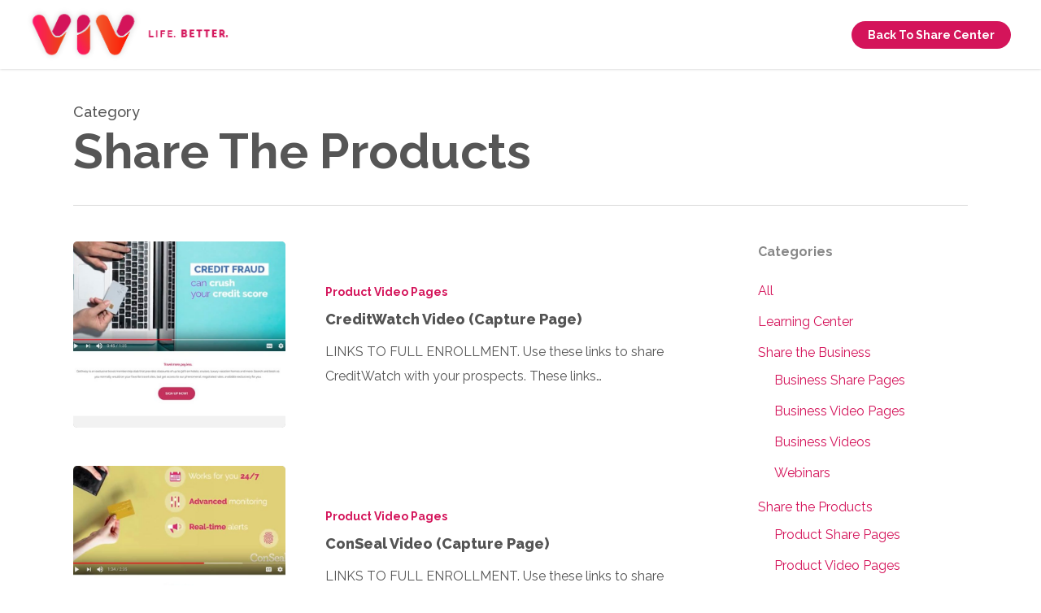

--- FILE ---
content_type: text/html; charset=UTF-8
request_url: https://www.shareviv.com/category/share-the-products/page/2/
body_size: 18679
content:
<!doctype html>
<html lang="en-US" class="no-js">
<head>
	<meta charset="UTF-8">
	<meta name="viewport" content="width=device-width, initial-scale=1, maximum-scale=1, user-scalable=0" /><meta name='robots' content='index, follow, max-image-preview:large, max-snippet:-1, max-video-preview:-1' />

<!-- Social Warfare v4.4.6.3 https://warfareplugins.com - BEGINNING OF OUTPUT -->
<style>
	@font-face {
		font-family: "sw-icon-font";
		src:url("https://www.shareviv.com/wp-content/plugins/social-warfare/assets/fonts/sw-icon-font.eot?ver=4.4.6.3");
		src:url("https://www.shareviv.com/wp-content/plugins/social-warfare/assets/fonts/sw-icon-font.eot?ver=4.4.6.3#iefix") format("embedded-opentype"),
		url("https://www.shareviv.com/wp-content/plugins/social-warfare/assets/fonts/sw-icon-font.woff?ver=4.4.6.3") format("woff"),
		url("https://www.shareviv.com/wp-content/plugins/social-warfare/assets/fonts/sw-icon-font.ttf?ver=4.4.6.3") format("truetype"),
		url("https://www.shareviv.com/wp-content/plugins/social-warfare/assets/fonts/sw-icon-font.svg?ver=4.4.6.3#1445203416") format("svg");
		font-weight: normal;
		font-style: normal;
		font-display:block;
	}
</style>
<!-- Social Warfare v4.4.6.3 https://warfareplugins.com - END OF OUTPUT -->


	<!-- This site is optimized with the Yoast SEO plugin v22.4 - https://yoast.com/wordpress/plugins/seo/ -->
	<title>Share the Products Archives - Page 2 of 5 - Viv | Products that make your life better</title>
	<link rel="canonical" href="https://www.shareviv.com" />
	<link rel="prev" href="https://mike.shareviv.com/category/share-the-products/" />
	<link rel="next" href="https://mike.shareviv.com/category/share-the-products/page/3/" />
	<meta property="og:locale" content="en_US" />
	<meta property="og:type" content="article" />
	<meta property="og:title" content="Share the Products Archives - Page 2 of 5 - Viv | Products that make your life better" />
	<meta property="og:url" content="https://www.shareviv.com" />
	<meta property="og:site_name" content="Viv | Products that make your life better" />
	<meta name="twitter:card" content="summary_large_image" />
	<meta name="twitter:site" content="@vivnetwork" />
	<!-- / Yoast SEO plugin. -->


<link rel='dns-prefetch' href='//fonts.googleapis.com' />
<link rel="alternate" type="application/rss+xml" title="Viv | Products that make your life better &raquo; Feed" href="https://www.shareviv.com/feed/" />
<link rel="alternate" type="application/rss+xml" title="Viv | Products that make your life better &raquo; Share the Products Category Feed" href="https://www.shareviv.com/category/share-the-products/feed/" />
<script type="text/javascript">
/* <![CDATA[ */
window._wpemojiSettings = {"baseUrl":"https:\/\/s.w.org\/images\/core\/emoji\/15.0.3\/72x72\/","ext":".png","svgUrl":"https:\/\/s.w.org\/images\/core\/emoji\/15.0.3\/svg\/","svgExt":".svg","source":{"concatemoji":"https:\/\/www.shareviv.com\/wp-includes\/js\/wp-emoji-release.min.js?ver=6.5.7"}};
/*! This file is auto-generated */
!function(i,n){var o,s,e;function c(e){try{var t={supportTests:e,timestamp:(new Date).valueOf()};sessionStorage.setItem(o,JSON.stringify(t))}catch(e){}}function p(e,t,n){e.clearRect(0,0,e.canvas.width,e.canvas.height),e.fillText(t,0,0);var t=new Uint32Array(e.getImageData(0,0,e.canvas.width,e.canvas.height).data),r=(e.clearRect(0,0,e.canvas.width,e.canvas.height),e.fillText(n,0,0),new Uint32Array(e.getImageData(0,0,e.canvas.width,e.canvas.height).data));return t.every(function(e,t){return e===r[t]})}function u(e,t,n){switch(t){case"flag":return n(e,"\ud83c\udff3\ufe0f\u200d\u26a7\ufe0f","\ud83c\udff3\ufe0f\u200b\u26a7\ufe0f")?!1:!n(e,"\ud83c\uddfa\ud83c\uddf3","\ud83c\uddfa\u200b\ud83c\uddf3")&&!n(e,"\ud83c\udff4\udb40\udc67\udb40\udc62\udb40\udc65\udb40\udc6e\udb40\udc67\udb40\udc7f","\ud83c\udff4\u200b\udb40\udc67\u200b\udb40\udc62\u200b\udb40\udc65\u200b\udb40\udc6e\u200b\udb40\udc67\u200b\udb40\udc7f");case"emoji":return!n(e,"\ud83d\udc26\u200d\u2b1b","\ud83d\udc26\u200b\u2b1b")}return!1}function f(e,t,n){var r="undefined"!=typeof WorkerGlobalScope&&self instanceof WorkerGlobalScope?new OffscreenCanvas(300,150):i.createElement("canvas"),a=r.getContext("2d",{willReadFrequently:!0}),o=(a.textBaseline="top",a.font="600 32px Arial",{});return e.forEach(function(e){o[e]=t(a,e,n)}),o}function t(e){var t=i.createElement("script");t.src=e,t.defer=!0,i.head.appendChild(t)}"undefined"!=typeof Promise&&(o="wpEmojiSettingsSupports",s=["flag","emoji"],n.supports={everything:!0,everythingExceptFlag:!0},e=new Promise(function(e){i.addEventListener("DOMContentLoaded",e,{once:!0})}),new Promise(function(t){var n=function(){try{var e=JSON.parse(sessionStorage.getItem(o));if("object"==typeof e&&"number"==typeof e.timestamp&&(new Date).valueOf()<e.timestamp+604800&&"object"==typeof e.supportTests)return e.supportTests}catch(e){}return null}();if(!n){if("undefined"!=typeof Worker&&"undefined"!=typeof OffscreenCanvas&&"undefined"!=typeof URL&&URL.createObjectURL&&"undefined"!=typeof Blob)try{var e="postMessage("+f.toString()+"("+[JSON.stringify(s),u.toString(),p.toString()].join(",")+"));",r=new Blob([e],{type:"text/javascript"}),a=new Worker(URL.createObjectURL(r),{name:"wpTestEmojiSupports"});return void(a.onmessage=function(e){c(n=e.data),a.terminate(),t(n)})}catch(e){}c(n=f(s,u,p))}t(n)}).then(function(e){for(var t in e)n.supports[t]=e[t],n.supports.everything=n.supports.everything&&n.supports[t],"flag"!==t&&(n.supports.everythingExceptFlag=n.supports.everythingExceptFlag&&n.supports[t]);n.supports.everythingExceptFlag=n.supports.everythingExceptFlag&&!n.supports.flag,n.DOMReady=!1,n.readyCallback=function(){n.DOMReady=!0}}).then(function(){return e}).then(function(){var e;n.supports.everything||(n.readyCallback(),(e=n.source||{}).concatemoji?t(e.concatemoji):e.wpemoji&&e.twemoji&&(t(e.twemoji),t(e.wpemoji)))}))}((window,document),window._wpemojiSettings);
/* ]]> */
</script>
<link rel='stylesheet' id='social-warfare-block-css-css' href='https://www.shareviv.com/wp-content/plugins/social-warfare/assets/js/post-editor/dist/blocks.style.build.css?ver=6.5.7' type='text/css' media='all' />
<style id='wp-emoji-styles-inline-css' type='text/css'>

	img.wp-smiley, img.emoji {
		display: inline !important;
		border: none !important;
		box-shadow: none !important;
		height: 1em !important;
		width: 1em !important;
		margin: 0 0.07em !important;
		vertical-align: -0.1em !important;
		background: none !important;
		padding: 0 !important;
	}
</style>
<link rel='stylesheet' id='contact-form-7-css' href='https://www.shareviv.com/wp-content/plugins/contact-form-7/includes/css/styles.css?ver=5.9.3' type='text/css' media='all' />
<link rel='stylesheet' id='wpcf7-redirect-script-frontend-css' href='https://www.shareviv.com/wp-content/plugins/wpcf7-redirect/build/css/wpcf7-redirect-frontend.min.css?ver=1.1' type='text/css' media='all' />
<link rel='stylesheet' id='plyr-css-css' href='https://www.shareviv.com/wp-content/plugins/easy-video-player/lib/plyr.css?ver=6.5.7' type='text/css' media='all' />
<link rel='stylesheet' id='image-hover-effects-css-css' href='https://www.shareviv.com/wp-content/plugins/mega-addons-for-visual-composer/css/ihover.css?ver=6.5.7' type='text/css' media='all' />
<link rel='stylesheet' id='style-css-css' href='https://www.shareviv.com/wp-content/plugins/mega-addons-for-visual-composer/css/style.css?ver=6.5.7' type='text/css' media='all' />
<link rel='stylesheet' id='font-awesome-latest-css' href='https://www.shareviv.com/wp-content/plugins/mega-addons-for-visual-composer/css/font-awesome/css/all.css?ver=6.5.7' type='text/css' media='all' />
<link rel='stylesheet' id='simple-banner-style-css' href='https://www.shareviv.com/wp-content/plugins/simple-banner/simple-banner.css?ver=2.17.0' type='text/css' media='all' />
<link rel='stylesheet' id='wpsm-comptable-styles-css' href='https://www.shareviv.com/wp-content/plugins/table-maker/css/style.css?ver=1.9.1' type='text/css' media='all' />
<link rel='stylesheet' id='videojs-css' href='https://www.shareviv.com/wp-content/plugins/videojs-html5-player/videojs/video-js.min.css?ver=6.5.7' type='text/css' media='all' />
<link rel='stylesheet' id='dashicons-css' href='https://www.shareviv.com/wp-includes/css/dashicons.min.css?ver=6.5.7' type='text/css' media='all' />
<link rel='stylesheet' id='spu-public-css-css' href='https://www.shareviv.com/wp-content/plugins/popups/public/assets/css/public.css?ver=1.9.3.8' type='text/css' media='all' />
<link rel='stylesheet' id='social_warfare-css' href='https://www.shareviv.com/wp-content/plugins/social-warfare/assets/css/style.min.css?ver=4.4.6.3' type='text/css' media='all' />
<link rel='stylesheet' id='font-awesome-css' href='https://www.shareviv.com/wp-content/themes/salient/css/font-awesome-legacy.min.css?ver=4.7.1' type='text/css' media='all' />
<link rel='stylesheet' id='salient-grid-system-css' href='https://www.shareviv.com/wp-content/themes/salient/css/build/grid-system.css?ver=15.0.8' type='text/css' media='all' />
<link rel='stylesheet' id='main-styles-css' href='https://www.shareviv.com/wp-content/themes/salient/css/build/style.css?ver=15.0.8' type='text/css' media='all' />
<link rel='stylesheet' id='nectar-header-secondary-nav-css' href='https://www.shareviv.com/wp-content/themes/salient/css/build/header/header-secondary-nav.css?ver=15.0.8' type='text/css' media='all' />
<link rel='stylesheet' id='nectar_default_font_open_sans-css' href='https://fonts.googleapis.com/css?family=Open+Sans%3A300%2C400%2C600%2C700&#038;subset=latin%2Clatin-ext' type='text/css' media='all' />
<link rel='stylesheet' id='nectar-blog-standard-featured-left-css' href='https://www.shareviv.com/wp-content/themes/salient/css/build/blog/standard-featured-left.css?ver=15.0.8' type='text/css' media='all' />
<link rel='stylesheet' id='responsive-css' href='https://www.shareviv.com/wp-content/themes/salient/css/build/responsive.css?ver=15.0.8' type='text/css' media='all' />
<link rel='stylesheet' id='select2-css' href='https://www.shareviv.com/wp-content/themes/salient/css/build/plugins/select2.css?ver=4.0.1' type='text/css' media='all' />
<link rel='stylesheet' id='skin-ascend-css' href='https://www.shareviv.com/wp-content/themes/salient/css/build/ascend.css?ver=15.0.8' type='text/css' media='all' />
<link rel='stylesheet' id='salient-wp-menu-dynamic-css' href='https://www.shareviv.com/wp-content/uploads/salient/menu-dynamic.css?ver=54179' type='text/css' media='all' />
<link rel='stylesheet' id='js_composer_front-css' href='https://www.shareviv.com/wp-content/plugins/js_composer_salient/assets/css/js_composer.min.css?ver=6.9.1' type='text/css' media='all' />
<link rel='stylesheet' id='dynamic-css-css' href='https://www.shareviv.com/wp-content/themes/salient/css/salient-dynamic-styles.css?ver=57584' type='text/css' media='all' />
<style id='dynamic-css-inline-css' type='text/css'>
.archive.author .row .col.section-title span,.archive.category .row .col.section-title span,.archive.tag .row .col.section-title span,.archive.date .row .col.section-title span{padding-left:0}body.author #page-header-wrap #page-header-bg,body.category #page-header-wrap #page-header-bg,body.tag #page-header-wrap #page-header-bg,body.date #page-header-wrap #page-header-bg{height:auto;padding-top:8%;padding-bottom:8%;}.archive #page-header-wrap{height:auto;}.archive.category .row .col.section-title p,.archive.tag .row .col.section-title p{margin-top:10px;}body[data-bg-header="true"].category .container-wrap,body[data-bg-header="true"].author .container-wrap,body[data-bg-header="true"].date .container-wrap,body[data-bg-header="true"].blog .container-wrap{padding-top:4.1em!important}body[data-bg-header="true"].archive .container-wrap.meta_overlaid_blog,body[data-bg-header="true"].category .container-wrap.meta_overlaid_blog,body[data-bg-header="true"].author .container-wrap.meta_overlaid_blog,body[data-bg-header="true"].date .container-wrap.meta_overlaid_blog{padding-top:0!important;}body.archive #page-header-bg:not(.fullscreen-header) .span_6{position:relative;-webkit-transform:none;transform:none;top:0;}#header-space{background-color:#ffffff}@media only screen and (min-width:1000px){body #ajax-content-wrap.no-scroll{min-height:calc(100vh - 119px);height:calc(100vh - 119px)!important;}}@media only screen and (min-width:1000px){#page-header-wrap.fullscreen-header,#page-header-wrap.fullscreen-header #page-header-bg,html:not(.nectar-box-roll-loaded) .nectar-box-roll > #page-header-bg.fullscreen-header,.nectar_fullscreen_zoom_recent_projects,#nectar_fullscreen_rows:not(.afterLoaded) > div{height:calc(100vh - 118px);}.wpb_row.vc_row-o-full-height.top-level,.wpb_row.vc_row-o-full-height.top-level > .col.span_12{min-height:calc(100vh - 118px);}html:not(.nectar-box-roll-loaded) .nectar-box-roll > #page-header-bg.fullscreen-header{top:119px;}.nectar-slider-wrap[data-fullscreen="true"]:not(.loaded),.nectar-slider-wrap[data-fullscreen="true"]:not(.loaded) .swiper-container{height:calc(100vh - 117px)!important;}.admin-bar .nectar-slider-wrap[data-fullscreen="true"]:not(.loaded),.admin-bar .nectar-slider-wrap[data-fullscreen="true"]:not(.loaded) .swiper-container{height:calc(100vh - 117px - 32px)!important;}}.admin-bar[class*="page-template-template-no-header"] .wpb_row.vc_row-o-full-height.top-level,.admin-bar[class*="page-template-template-no-header"] .wpb_row.vc_row-o-full-height.top-level > .col.span_12{min-height:calc(100vh - 32px);}body[class*="page-template-template-no-header"] .wpb_row.vc_row-o-full-height.top-level,body[class*="page-template-template-no-header"] .wpb_row.vc_row-o-full-height.top-level > .col.span_12{min-height:100vh;}@media only screen and (max-width:999px){.using-mobile-browser #nectar_fullscreen_rows:not(.afterLoaded):not([data-mobile-disable="on"]) > div{height:calc(100vh - 116px);}.using-mobile-browser .wpb_row.vc_row-o-full-height.top-level,.using-mobile-browser .wpb_row.vc_row-o-full-height.top-level > .col.span_12,[data-permanent-transparent="1"].using-mobile-browser .wpb_row.vc_row-o-full-height.top-level,[data-permanent-transparent="1"].using-mobile-browser .wpb_row.vc_row-o-full-height.top-level > .col.span_12{min-height:calc(100vh - 116px);}html:not(.nectar-box-roll-loaded) .nectar-box-roll > #page-header-bg.fullscreen-header,.nectar_fullscreen_zoom_recent_projects,.nectar-slider-wrap[data-fullscreen="true"]:not(.loaded),.nectar-slider-wrap[data-fullscreen="true"]:not(.loaded) .swiper-container,#nectar_fullscreen_rows:not(.afterLoaded):not([data-mobile-disable="on"]) > div{height:calc(100vh - 63px);}.wpb_row.vc_row-o-full-height.top-level,.wpb_row.vc_row-o-full-height.top-level > .col.span_12{min-height:calc(100vh - 63px);}body[data-transparent-header="false"] #ajax-content-wrap.no-scroll{min-height:calc(100vh - 63px);height:calc(100vh - 63px);}}.screen-reader-text,.nectar-skip-to-content:not(:focus){border:0;clip:rect(1px,1px,1px,1px);clip-path:inset(50%);height:1px;margin:-1px;overflow:hidden;padding:0;position:absolute!important;width:1px;word-wrap:normal!important;}.row .col img:not([srcset]){width:auto;}.row .col img.img-with-animation.nectar-lazy:not([srcset]){width:100%;}
body[data-form-style="minimal"] .minimal-form-input label span.text .text-inner {
    color: #f7f30f!important;
    display: inline-block;
    font-weight: 300;
}
body[data-form-style="minimal"] .minimal-form-input.filled input, body[data-form-style="minimal"] .minimal-form-input.has-text input, body[data-form-style="minimal"] .minimal-form-input.filled textarea, body[data-form-style="minimal"] .minimal-form-input.has-text textarea {
    color: #f7f7f7;
}
body h3, .row .col h3, .toggle h3 a, .ascend #respond h3, .ascend h3#comments, .woocommerce ul.products li.product.text_on_hover h3, .masonry.classic_enhanced .masonry-blog-item h3.title, .woocommerce ul.products li.product.material h3, .woocommerce-page ul.products li.product.material h3, .portfolio-items[data-ps="8"] .col h3, .nectar-hor-list-item[data-font-family="h3"], .woocommerce ul.products li.product h2 {
    font-family: Raleway;
    text-transform: capitalize;
    letter-spacing: 0px;
    font-size: 18px;
    line-height: 27px;
    font-weight: 800;
}
body:not(.woocommerce-cart) .main-content td {
    border-color: #ececec;
    border-left: none;
    border-style: none solid solid none;
    border-width: medium 0 1px medium;
    font-size: 14px;
    padding: 1px;
    font-weight: 800;
    text-align: center;
}
.wpsm-comptable td img {
    max-width: 250px;
    max-height: 250px;
    padding: 0px;
}
.row .col img {
    margin-bottom: 0px;
    max-width: 100%;
    height: auto;
}
.wpsm-thead-default th {
    background-color: #f8f8f8;
    color: #666;
    border-color: #f8f8f8;
}
body:not(.woocommerce-cart) .main-content tr th:first-child, body:not(.woocommerce-cart) .main-content tr td:first-child {
    border-left-style: solid;
    border-left-width: 0px;
    padding: 1px 0px 1px 0px;
}
body:not(.woocommerce-cart) .main-content th {
    border-left: medium none;
    border-style: none solid solid none;
    border-top: medium none;
    border-width: medium 0px 1px medium;
    font-weight: bold;
    padding: 1px;
    text-align: center;
    border-color: #ececec;
}
body:not(.woocommerce-cart) .main-content tr th:first-child, body:not(.woocommerce-cart) .main-content tr td:first-child {
    border-left-style: solid;
    border-left-width: 0;
    padding: 12px 0 12px 0;
}
.row .col img:not([srcset]) {
    width: auto;
    padding-top: 10px;
}
.nectar-icon-list-item {
    position: relative;
    margin-bottom: 25px;
    padding-left: 60px;
}
div[data-style="default"] .toggle h3 a, div[data-style="default"] .toggle h3 {
    font-size: 14px!important;
    line-height: 16px!important;
    color: white;
}
.icon-plus-sign:before {
    content: "\f055";
    color: #e6e300;
}
body #page-header-bg h1, html body .row .col.section-title h1, .nectar-box-roll .overlaid-content h1 {
    font-family: Raleway;
    font-size: 60px;
    line-height: 60px;
    font-weight: 700;
    letter-spacing: 0;
    color: #565656;
}
.nectar-recent-posts-single_featured h2, .nectar-recent-posts-single_featured a, .nectar-recent-posts-single_featured .controls li, .nectar-recent-posts-single_featured .inner-wrap {
    color: #fff;
    letter-spacing: 0;
}
.single #page-header-bg #single-meta li span, .single #page-header-bg #single-meta li.meta-comment-count a {
    color: #fff!important;
    display: none;
}
.nectar-fancy-box[data-style="color_box_hover"] .box-inner-wrap {
    padding: 10% 5%;
    position: relative;
    overflow: hidden;
}

/* FOOTER */
#footer-outer[data-cols="1"] #copyright {
    padding: 45px 25px !important;
}
#footer-outer[data-full-width="1"] .container {
    padding: 0;
}

#footer-outer[data-cols="1"] #footer-widgets .container .col {
    margin-left: 0;
}

#footer-outer .row {
    padding: 0;
}

.footer-wrap {
    align-items: center;
    display: flex;
    justify-content: space-between;
    flex-wrap: wrap;
    max-width: 1300px;
    margin: 0 auto;
    padding: 25px;
}

@media screen and (max-width: 480px) {
    .footer-wrap {
        justify-content: center;
    }
}

.footer-wrap .column .logo {
    display: block;
    padding: 0;
    margin: 0;
    width: 110px !important;
}

.footer-wrap .column .questions {
    color: #d4145a;
}


body:not(.woocommerce-cart) .main-content td {
    border-color: #ececec;
    border-left: none;
    border-style: none solid solid none;
    border-width: medium 0 1px medium;
    font-size: 14px;
    padding: 1px;
    font-weight: 400;
    text-align: center;
}

.nectar_image_with_hotspots .nectar_hotspot_wrap .nttip {
    position: relative;
    display: block;
    opacity: 0;
    z-index: 900;
    cursor: default;
    background-color: #fff;
    padding: 23px;
    max-width: 600px;
    transition: opacity 0.3s;
    -webkit-transition: opacity 0.3s;
    line-height: 19px;
    font-size: 13px;
    color: #666;
    border-radius: 10px;
    pointer-events: none;
    text-align: left;
}
.wpsm-comptable td:hover, .wpsm-comptable td.betterhover, .wpsm-comptable tr:hover td {
    background-color: #ffffff;
    /* display: none; */
}

/*AUTOPILOT LANDING*/
#header-secondary-outer {
    display: none;
}
.autopilot-wrap {
position: relative;
}
.autopilot-energy {
  padding: 190px 0 0 120px !important;
  max-width: 60%;
  width: 100%;
}
@media screen and (max-width: 1000px) {
    .autopilot-energy {
        max-width: 100%;
        padding: 90px 0 120 !important;
    }
}
@media screen and (max-width: 690px) {
    .autopilot-energy {
        background: none;
        padding: 90px 0 0 !important;
    }
}

@media screen and (max-width: 1000px) {
    .autopilot-energy .autopilot-title {
        font-size: 48px !important;
        line-height: 55px !important;
    }
}
@media screen and (max-width: 690px) {
    .autopilot-energy .autopilot-title {
        font-size: 30px !important;
        line-height: 36px !important;
    }
}

.autopilot-callout-column {
  width: 300px;
  border-radius: 5px;
  background: #FFF;
  position: absolute;
  top: 90px;
  right: 0;
  padding: 15px !important;
}
@media screen and (max-width: 1000px) {
    .autopilot-callout-column {
        width: auto;
        position: relative;
        top: auto;
        right: auto;
        margin-bottom: 50px !important;
    }
}
.autopilot-callout-column .wpcf7-form p {
    padding: 0;
}

.autopilot-callout-column .wpcf7-form #callout-form .input {
  border-bottom: solid 1px #878787 !important;
  color: #d4145a !important;
  padding: 5px !important;
  margin-top: 10px;
}
.autopilot-callout-column .wpcf7-form #callout-form .input::-webkit-input-placeholder { /* Chrome/Opera/Safari */
  color: #d4145a;
}
.autopilot-callout-column .wpcf7-form #callout-form .input::-moz-placeholder { /* Firefox 19+ */
  color: #d4145a;
}
.autopilot-callout-column .wpcf7-form #callout-form .input:-ms-input-placeholder { /* IE 10+ */
  color: #d4145a;
}
.autopilot-callout-column .wpcf7-form #callout-form .input:-moz-placeholder { /* Firefox 18- */
  color: #d4145a;
}
.autopilot-callout-column .wpcf7-form .btn-viv-primary {
  background: linear-gradient(to right, #F40D74, #D5169C);
  width: 100%;
  font-size: 12px;
}

.viv-callout-banner {
  position: absolute;
  top: -88px;
  left: 0;
  background: linear-gradient(to right, #F40D74, #D5169C);
  text-transform: uppercase;
  font-size: 12px;
  font-weight: 500;
  letter-spacing: 1.5px;
  padding: 10px 0 10px 80px;
  color: #FFF;
  width: 80%;
}
.landing-header {
  padding: 190px 0 0 120px !important;
  max-width: 60%;
  width: 100%;
}
@media screen and (max-width: 1000px) {
    .landing-header {
        padding: 30px 0 0 0 !important;
        max-width: 100%;
}
.portfolio-items[data-ps="9"] .col p {
    text-transform: none;
    line-height: 19px;
    padding-top: 20px;
}
.portfolio-items[data-ps="9"] .col p {
    text-transform: none;
    line-height: 21px;
    padding-top: 30px;
}
.portfolio-items .col.span_3 .work-meta h4, #respond h3, .blog-recent.related-posts h3.title, h3#comments, .portfolio-items[data-ps="6"] .work-meta h4, .nectar-hor-list-item[data-font-family="h4"], .toggles[data-style="minimal_small"] .toggle > h3 a {
    font-family: Raleway;
    text-transform: none;
    letter-spacing: -1px;
    font-size: 24px;
    line-height: 34px;
    font-weight: 400;
}
}
@media screen and (max-width: 630px) {
    .btn-action-group .nectar-button {
        margin-right: 0;
        width: 100%;
}
    
}
</style>
<link rel='stylesheet' id='__EPYT__style-css' href='https://www.shareviv.com/wp-content/plugins/youtube-embed-plus/styles/ytprefs.min.css?ver=14.2.1' type='text/css' media='all' />
<style id='__EPYT__style-inline-css' type='text/css'>

                .epyt-gallery-thumb {
                        width: 33.333%;
                }
                
</style>
<link rel='stylesheet' id='redux-google-fonts-salient_redux-css' href='https://fonts.googleapis.com/css?family=Raleway%3A700%2C500%2C400%2C800%2C400italic%7CRokkitt%3A700%2C300&#038;subset=latin&#038;ver=1768510344' type='text/css' media='all' />
<script type="text/javascript" src="https://www.shareviv.com/wp-includes/js/jquery/jquery.min.js?ver=3.7.1" id="jquery-core-js"></script>
<script type="text/javascript" src="https://www.shareviv.com/wp-includes/js/jquery/jquery-migrate.min.js?ver=3.4.1" id="jquery-migrate-js"></script>
<script type="text/javascript" id="plyr-js-js-extra">
/* <![CDATA[ */
var easy_video_player = {"plyr_iconUrl":"https:\/\/www.shareviv.com\/wp-content\/plugins\/easy-video-player\/lib\/plyr.svg","plyr_blankVideo":"https:\/\/www.shareviv.com\/wp-content\/plugins\/easy-video-player\/lib\/blank.mp4"};
/* ]]> */
</script>
<script type="text/javascript" src="https://www.shareviv.com/wp-content/plugins/easy-video-player/lib/plyr.js?ver=6.5.7" id="plyr-js-js"></script>
<script type="text/javascript" id="frontend-checklist-js-extra">
/* <![CDATA[ */
var frontendChecklist = {"ajaxurl":"https:\/\/www.shareviv.com\/wp-admin\/admin-ajax.php"};
/* ]]> */
</script>
<script type="text/javascript" src="https://www.shareviv.com/wp-content/plugins/frontend-checklist/frontend-checklist.js?ver=6.5.7" id="frontend-checklist-js"></script>
<script type="text/javascript" id="simple-banner-script-js-before">
/* <![CDATA[ */
const simpleBannerScriptParams = {"version":"2.17.0","hide_simple_banner":"yes","simple_banner_prepend_element":false,"simple_banner_position":"inherit","header_margin":"45px","header_padding":"45px","simple_banner_z_index":false,"simple_banner_text":"Join us Wednesday at 9 p.m. ET \/ 8 p.m. CT for a business overview. <a href=\"http:\/\/www.vivnation.com\">Click here<\/a> to join!","pro_version_enabled":"1","disabled_on_current_page":false,"debug_mode":"","id":5332,"disabled_pages_array":["6922","5483","10629","6531","5422","7760","5947","5931","9973","10991","10446","9150","9308","6117","7344","9878","3592","9930","6647","10729","5175","9257","10255","11041","8381","8247","8297","7750","7739","2927","4387","5032","2851","4395","3808","3376","5278","2952","7436","4725","5320","3529","3518","5325","3523","5330","8391","3533","3416","5283","5291","3510","4384","2929","3814","8361","5299","3531","5306","3527","8225","7417","5312","3525","7843","8398","3979","5349","8252","9463","9384","9380","9456","9448","10407","10567","10376","10525","9889","10382","10390","9896","6113","5956","8354","8336","9536","9656","9664","9590","9865","9682","9669","9677","9873","9674","1796","6941","6286","3239","9213","9196","5099","9780","3990","6060","3889","4272","8007","3238","3237","8845","8403"],"is_current_page_a_post":true,"disabled_on_posts":"","simple_banner_disabled_page_paths":false,"simple_banner_font_size":"24px","simple_banner_color":"#d4145a","simple_banner_text_color":"#ffffff","simple_banner_link_color":"#eeee22","simple_banner_close_color":"#043f53","simple_banner_custom_css":"","simple_banner_scrolling_custom_css":"","simple_banner_text_custom_css":"","simple_banner_button_css":"","site_custom_css":"","keep_site_custom_css":"","site_custom_js":"","keep_site_custom_js":"","wp_body_open_enabled":"","wp_body_open":true,"close_button_enabled":"","close_button_expiration":"","close_button_cookie_set":false,"current_date":{"date":"2026-01-21 02:40:25.207591","timezone_type":3,"timezone":"UTC"},"start_date":{"date":"2026-01-21 02:40:25.207596","timezone_type":3,"timezone":"UTC"},"end_date":{"date":"2026-01-21 02:40:25.207598","timezone_type":3,"timezone":"UTC"},"simple_banner_start_after_date":false,"simple_banner_remove_after_date":false,"simple_banner_insert_inside_element":false}
/* ]]> */
</script>
<script type="text/javascript" src="https://www.shareviv.com/wp-content/plugins/simple-banner/simple-banner.js?ver=2.17.0" id="simple-banner-script-js"></script>
<script type="text/javascript" id="__ytprefs__-js-extra">
/* <![CDATA[ */
var _EPYT_ = {"ajaxurl":"https:\/\/www.shareviv.com\/wp-admin\/admin-ajax.php","security":"1b1b32e454","gallery_scrolloffset":"20","eppathtoscripts":"https:\/\/www.shareviv.com\/wp-content\/plugins\/youtube-embed-plus\/scripts\/","eppath":"https:\/\/www.shareviv.com\/wp-content\/plugins\/youtube-embed-plus\/","epresponsiveselector":"[\"iframe.__youtube_prefs_widget__\"]","epdovol":"1","version":"14.2.1","evselector":"iframe.__youtube_prefs__[src], iframe[src*=\"youtube.com\/embed\/\"], iframe[src*=\"youtube-nocookie.com\/embed\/\"]","ajax_compat":"","maxres_facade":"eager","ytapi_load":"light","pause_others":"","stopMobileBuffer":"1","facade_mode":"","not_live_on_channel":"","vi_active":"","vi_js_posttypes":[]};
/* ]]> */
</script>
<script type="text/javascript" src="https://www.shareviv.com/wp-content/plugins/youtube-embed-plus/scripts/ytprefs.min.js?ver=14.2.1" id="__ytprefs__-js"></script>
<link rel="https://api.w.org/" href="https://www.shareviv.com/wp-json/" /><link rel="alternate" type="application/json" href="https://www.shareviv.com/wp-json/wp/v2/categories/32" /><link rel="EditURI" type="application/rsd+xml" title="RSD" href="https://www.shareviv.com/xmlrpc.php?rsd" />
<meta name="generator" content="WordPress 6.5.7" />

		<!-- GA Google Analytics @ https://m0n.co/ga -->
		<script>
			(function(i,s,o,g,r,a,m){i['GoogleAnalyticsObject']=r;i[r]=i[r]||function(){
			(i[r].q=i[r].q||[]).push(arguments)},i[r].l=1*new Date();a=s.createElement(o),
			m=s.getElementsByTagName(o)[0];a.async=1;a.src=g;m.parentNode.insertBefore(a,m)
			})(window,document,'script','https://www.google-analytics.com/analytics.js','ga');
			ga('create', 'UA-83222593-6', 'auto');
			ga('require', 'linkid');
			ga('set', 'forceSSL', true);
			ga('send', 'pageview');
		</script>

	<script
  src="https://code.jquery.com/jquery-1.12.4.min.js"
  integrity="sha256-ZosEbRLbNQzLpnKIkEdrPv7lOy9C27hHQ+Xp8a4MxAQ="
  crossorigin="anonymous"></script>
<script src="https://cdnjs.cloudflare.com/ajax/libs/intercooler-js/1.2.1/intercooler.min.js"></script>
<script src="https://cdnjs.cloudflare.com/ajax/libs/jquery-cookie/1.4.1/jquery.cookie.js"></script>
<script src="https://cdnjs.cloudflare.com/ajax/libs/node-uuid/1.4.8/uuid.js"></script>

<link rel="stylesheet" href="https://cdnjs.cloudflare.com/ajax/libs/toastr.js/2.1.3/toastr.min.css"/>
<script src="https://cdnjs.cloudflare.com/ajax/libs/toastr.js/2.1.3/toastr.min.js"></script>

<script>
class SSEClient {
  constructor(url, onmessage) {
    this.init(url, onmessage);
  }

  init(url, onmessage) {
    var t = this;

    this.evtSource = new EventSource(url);
    this.evtSource.onmessage = onmessage;
    this.evtSource.onerror = function() {
      t.evtSource.close();
      setTimeout(t.init.bind(t, url, onmessage), 1000);
    };
  }

  close() {
    this.evtSource.close();
  }
}
</script>

<script>
const utilizSSEClient = new SSEClient("https://www.myutiliz.com/events", msg => {
  toastr.info(msg.data, "", {
    positionClass: "toast-bottom-left",
    closeButton: false,
    progressBar: false,
    timeOut: 10000,
  });
});
const apbillsSSEClient = new SSEClient("https://apbills-admin.justviv.com/events", msg => {
  toastr.info(msg.data, "", {
    positionClass: "toast-bottom-left",
    closeButton: false,
    progressBar: false,
    timeOut: 10000,
  });
});
</script>

<!-- Google Tag Manager -->
<script async src="https://www.googletagmanager.com/gtag/js?id=G-MTC1QPRMS9"></script>
<script>
  window.dataLayer = window.dataLayer || [];
  function gtag(){dataLayer.push(arguments);}
  gtag('js', new Date());

  gtag('config', 'G-MTC1QPRMS9');
</script>
<!-- End Google Tag Manager -->
<!-- Google Tag Manager -->
<script>(function(w,d,s,l,i){w[l]=w[l]||[];w[l].push({'gtm.start':
new Date().getTime(),event:'gtm.js'});var f=d.getElementsByTagName(s)[0],
j=d.createElement(s),dl=l!='dataLayer'?'&l='+l:'';j.async=true;j.src=
'https://www.googletagmanager.com/gtm.js?id='+i+dl;f.parentNode.insertBefore(j,f);
})(window,document,'script','dataLayer','GTM-M6D2X47');</script>
<!-- End Google Tag Manager --><style type="text/css">.simple-banner{display:none;}</style><style type="text/css">.simple-banner{position:inherit;}</style><style type="text/css">.simple-banner .simple-banner-text{font-size:24px;}</style><style type="text/css">.simple-banner{background:#d4145a;}</style><style type="text/css">.simple-banner .simple-banner-text{color:#ffffff;}</style><style type="text/css">.simple-banner .simple-banner-text a{color:#eeee22;}</style><style type="text/css">.simple-banner{z-index: 99999;}</style><style type="text/css">.simple-banner .simple-banner-button{color:#043f53;}</style><style id="simple-banner-site-custom-css-dummy" type="text/css"></style><script id="simple-banner-site-custom-js-dummy" type="text/javascript"></script><!-- This site is embedding videos using the Videojs HTML5 Player plugin v1.1.10 - http://wphowto.net/videojs-html5-player-for-wordpress-757 --><script type="text/javascript"> var root = document.getElementsByTagName( "html" )[0]; root.setAttribute( "class", "js" ); </script><meta name="generator" content="Powered by WPBakery Page Builder - drag and drop page builder for WordPress."/>
<link rel="icon" href="https://www.shareviv.com/wp-content/uploads/2018/03/cropped-Asset-7@2x-1-32x32.png" sizes="32x32" />
<link rel="icon" href="https://www.shareviv.com/wp-content/uploads/2018/03/cropped-Asset-7@2x-1-192x192.png" sizes="192x192" />
<link rel="apple-touch-icon" href="https://www.shareviv.com/wp-content/uploads/2018/03/cropped-Asset-7@2x-1-180x180.png" />
<meta name="msapplication-TileImage" content="https://www.shareviv.com/wp-content/uploads/2018/03/cropped-Asset-7@2x-1-270x270.png" />
		<style type="text/css" id="wp-custom-css">
			.portfolio-items .work-item[data-custom-content="on"] .work-info {
	padding: 0 15px;
}
.container-wrap input[type="text"], .container-wrap textarea, .container-wrap input[type="email"], .container-wrap input[type="password"], .container-wrap input[type="tel"], .container-wrap input[type="url"], .container-wrap input[type="search"], .container-wrap input[type="date"] {
    background-color: transparent!important;
    border: 1px solid #ccc;
    box-shadow: none!important;
    -webkit-box-shadow: none!important;
    font-size: 12px!important;
    -o-box-shadow: none!important;
    padding: 16px!important;
}
.portfolio-filters-inline .container > ul {
    float: left;
}
.portfolio-filters-inline.non-fw #current-category, .portfolio-filters-inline.non-fw .container > ul li#sort-label {
    color: #888!important;
    display: none;
}
.post-area.featured_img_left .post-content-wrap .grav-wrap {
    margin-top: 20px;
    display: none;
}
.masonry.material .masonry-blog-item .grav-wrap {
    position: relative;
    margin-top: 30px;
    z-index: 110;
    display: none;
}
.container-wrap[data-nav-pos="after_project_2"] .bottom_controls #portfolio-nav ul, .blog_next_prev_buttons[data-style="fullwidth_next_prev"] .controls {
    display: -webkit-flex;
    display: none;
    -webkit-flex-wrap: wrap;
    flex-wrap: wrap;
    width: 100%;
}
.full-width-section > .col.span_12.dark h1, .full-width-content > .col.span_12.dark h1, .full-width-section > .col.span_12.dark h2, .full-width-content > .col.span_12.dark h2, .full-width-section > .col.span_12.dark h3, .full-width-content > .col.span_12.dark h3, .full-width-section > .col.span_12.dark h4, .full-width-content > .col.span_12.dark h4, .full-width-section > .col.span_12.dark h5, .full-width-content > .col.span_12.dark h5, .full-width-section > .col.span_12.dark h6, .full-width-content > .col.span_12.dark h6 {
    color: #d4145a;
    font-weight: 700;
    font-size: large;
}
.row .col img:not([srcset]) {
    width: auto;
    padding-top: 0px;
}
.portfolio-items .work-item.style-3 p, .portfolio-items .work-item.style-3-alt p {
    display: inline-block;
    margin-top: 0!important;
    opacity: 1!important;
    position: relative!important;
    font-size: 12px;
    color: rgba(255,255,255,0.8);
    line-height: 18px;
}
.single #single-below-header {
    margin-top: 8px;
    margin-bottom: 0px;
    display: none;
}
.masonry.material .masonry-blog-item .meta-category, .related-posts[data-style="material"] .meta-category {
    padding: 20px 30px 0 30px;
    display: block;
    position: relative;
    z-index: 110;
    pointer-events: none;
}
.single-post #single-meta {
    top: 50%;
    margin-top: -13px;
    float: none;
    z-index: 102;
    position: absolute;
    display: none;
}
/* Social links */
.wpb_wrapper pre{
	height: 10em;
}

.wpb_text_column.wpb_content_element .wpb_wrapper pre{

	}
.wpb_text_column.wpb_content_element.vc_custom_1534360675991{
	padding-top: 10px !important;
}
/*Share Center*/
.col.span_12.dark h3{
	line-height: 1.25;
}
body [class^="icon-"].icon-default-style.extra-color-3 {
    color: #d6d6d6!important;
    margin: 6px;
}

		</style>
		<noscript><style> .wpb_animate_when_almost_visible { opacity: 1; }</style></noscript><style type="text/css">/** Mega Menu CSS: fs **/</style>
</head><body class="archive paged category category-share-the-products category-32 paged-2 category-paged-2 desktop chrome ascend wpb-js-composer js-comp-ver-6.9.1 vc_responsive" data-footer-reveal="1" data-footer-reveal-shadow="small" data-header-format="default" data-body-border="off" data-boxed-style="" data-header-breakpoint="1000" data-dropdown-style="minimal" data-cae="easeOutQuart" data-cad="800" data-megamenu-width="full-width" data-aie="zoom-out" data-ls="magnific" data-apte="standard" data-hhun="1" data-fancy-form-rcs="1" data-form-style="default" data-form-submit="regular" data-is="minimal" data-button-style="rounded" data-user-account-button="false" data-flex-cols="true" data-col-gap="default" data-header-inherit-rc="false" data-header-search="false" data-animated-anchors="true" data-ajax-transitions="false" data-full-width-header="true" data-slide-out-widget-area="true" data-slide-out-widget-area-style="fullscreen-alt" data-user-set-ocm="off" data-loading-animation="none" data-bg-header="false" data-responsive="1" data-ext-responsive="true" data-ext-padding="90" data-header-resize="0" data-header-color="custom" data-cart="false" data-remove-m-parallax="" data-remove-m-video-bgs="" data-m-animate="0" data-force-header-trans-color="light" data-smooth-scrolling="0" data-permanent-transparent="false" >
	
	<script type="text/javascript">
	 (function(window, document) {

		 if(navigator.userAgent.match(/(Android|iPod|iPhone|iPad|BlackBerry|IEMobile|Opera Mini)/)) {
			 document.body.className += " using-mobile-browser mobile ";
		 }

		 if( !("ontouchstart" in window) ) {

			 var body = document.querySelector("body");
			 var winW = window.innerWidth;
			 var bodyW = body.clientWidth;

			 if (winW > bodyW + 4) {
				 body.setAttribute("style", "--scroll-bar-w: " + (winW - bodyW - 4) + "px");
			 } else {
				 body.setAttribute("style", "--scroll-bar-w: 0px");
			 }
		 }

	 })(window, document);
   </script><a href="#ajax-content-wrap" class="nectar-skip-to-content">Skip to main content</a>	
	<div id="header-space"  data-header-mobile-fixed='false'></div> 
	
		<div id="header-outer" data-has-menu="true" data-has-buttons="no" data-header-button_style="default" data-using-pr-menu="false" data-mobile-fixed="false" data-ptnm="false" data-lhe="animated_underline" data-user-set-bg="#ffffff" data-format="default" data-permanent-transparent="false" data-megamenu-rt="1" data-remove-fixed="0" data-header-resize="0" data-cart="false" data-transparency-option="" data-box-shadow="small" data-shrink-num="6" data-using-secondary="1" data-using-logo="1" data-logo-height="75" data-m-logo-height="40" data-padding="5" data-full-width="true" data-condense="false" >
			
	<div id="header-secondary-outer" class="default" data-mobile="default" data-remove-fixed="0" data-lhe="animated_underline" data-secondary-text="false" data-full-width="true" data-mobile-fixed="false" data-permanent-transparent="false" >
		<div class="container">
			<nav>
									<ul class="sf-menu">
						<li id="menu-item-4299" class="menu-item menu-item-type-post_type menu-item-object-page button_solid_color menu-item-4299"><a href="https://www.shareviv.com/share-center/"><span class="menu-title-text">Back to Share Center</span></a></li>
					</ul>
									
			</nav>
		</div>
	</div>
	

<header id="top">
	<div class="container">
		<div class="row">
			<div class="col span_3">
								<a id="logo" href="https://www.shareviv.com" data-supplied-ml-starting-dark="false" data-supplied-ml-starting="false" data-supplied-ml="false" >
					<img class="stnd skip-lazy default-logo" width="533" height="157" alt="Viv | Products that make your life better" src="https://www.shareviv.com/wp-content/uploads/2018/01/Asset-29@2x.png" srcset="https://www.shareviv.com/wp-content/uploads/2018/01/Asset-29@2x.png 1x, https://www.shareviv.com/wp-content/uploads/2018/01/Asset-29@2x.png 2x" /><img class="starting-logo skip-lazy default-logo" width="533" height="156" alt="Viv | Products that make your life better" src="https://www.shareviv.com/wp-content/uploads/2018/01/Asset-28@2x.png" srcset="https://www.shareviv.com/wp-content/uploads/2018/01/Asset-28@2x.png 1x, https://www.shareviv.com/wp-content/uploads/2018/01/Asset-28@2x.png 2x" /><img class="starting-logo dark-version skip-lazy default-logo" width="533" height="157" alt="Viv | Products that make your life better" src="https://www.shareviv.com/wp-content/uploads/2018/01/Asset-29@2x.png" srcset="https://www.shareviv.com/wp-content/uploads/2018/01/Asset-29@2x.png 1x, https://www.shareviv.com/wp-content/uploads/2018/01/Asset-29@2x.png 2x" />				</a>
							</div><!--/span_3-->

			<div class="col span_9 col_last">
									<div class="nectar-mobile-only mobile-header"><div class="inner"></div></div>
													<div class="slide-out-widget-area-toggle mobile-icon fullscreen-alt" data-custom-color="false" data-icon-animation="simple-transform">
						<div> <a href="#sidewidgetarea" aria-label="Navigation Menu" aria-expanded="false" class="closed">
							<span class="screen-reader-text">Menu</span><span aria-hidden="true"> <i class="lines-button x2"> <i class="lines"></i> </i> </span>
						</a></div>
					</div>
				
									<nav>
													<ul class="sf-menu">
								<li class="menu-item menu-item-type-post_type menu-item-object-page button_solid_color menu-item-4299"><a href="https://www.shareviv.com/share-center/"><span class="menu-title-text">Back to Share Center</span></a></li>
							</ul>
													<ul class="buttons sf-menu" data-user-set-ocm="off">

								
							</ul>
						
					</nav>

					
				</div><!--/span_9-->

				
			</div><!--/row-->
					</div><!--/container-->
	</header>		
	</div>
	
<div id="search-outer" class="nectar">
	<div id="search">
		<div class="container">
			 <div id="search-box">
				 <div class="inner-wrap">
					 <div class="col span_12">
						  <form role="search" action="https://www.shareviv.com/" method="GET">
															<input type="text" name="s"  value="Start Typing..." aria-label="Search" data-placeholder="Start Typing..." />
							
						<span><i>Press enter to begin your search</i></span>
												</form>
					</div><!--/span_12-->
				</div><!--/inner-wrap-->
			 </div><!--/search-box-->
			 <div id="close"><a href="#"><span class="screen-reader-text">Close Search</span>
				<span class="icon-salient-x" aria-hidden="true"></span>				 </a></div>
		 </div><!--/container-->
	</div><!--/search-->
</div><!--/search-outer-->
	<div id="ajax-content-wrap">

		<div class="row page-header-no-bg" data-alignment="left">
			<div class="container">
				<div class="col span_12 section-title">
					<span class="subheader">Category</span>
					<h1>Share the Products</h1>
									</div>
			</div>
		</div>

	
<div class="container-wrap">

	<div class="container main-content">

		
		<div class="row">

			<div class="post-area col featured_img_left span_9    infinite_scroll" role="main" data-ams="12px" data-remove-post-date="0" data-remove-post-author="0" data-remove-post-comment-number="0" data-remove-post-nectar-love="0"> <div class="posts-container"  data-load-animation="perspective">
<article id="post-5332" class="post-5332 post type-post status-publish format-standard has-post-thumbnail category-product-videos">  
  <div class="inner-wrap animated">
    <div class="post-content">
      <div class="article-content-wrap">
        <div class="post-featured-img-wrap">
          <a href="https://www.shareviv.com/creditwatch-video-share-2/" aria-label="CreditWatch Video (Capture Page)"><span class="post-featured-img"><img width="900" height="600" src="https://www.shareviv.com/wp-content/uploads/2018/08/creditwatch-vidpage-900x600.jpg" class="attachment-wide_photography size-wide_photography skip-lazy wp-post-image" alt="" title="" sizes="(min-width: 690px) 40vw, 100vw" decoding="async" fetchpriority="high" /></span></a>          
        </div>
        <div class="post-content-wrap">
          <a class="entire-meta-link" href="https://www.shareviv.com/creditwatch-video-share-2/" aria-label="CreditWatch Video (Capture Page)"></a>
          <span class="meta-category"><a class="product-videos" href="https://www.shareviv.com/category/share-the-products/product-videos/">Product Video Pages</a></span>          
          <div class="post-header">
            <h3 class="title"><a href="https://www.shareviv.com/creditwatch-video-share-2/"> CreditWatch Video (Capture Page)</a></h3>
          </div>
          
          <div class="excerpt">LINKS TO FULL ENROLLMENT. Use these links to share CreditWatch with your prospects. These links&hellip;</div><div class="grav-wrap"><a href="https://www.shareviv.com/author/danny/"><img alt='Daniel Mancia' src='https://secure.gravatar.com/avatar/8e0585419aaaacabb5c2f6ae8e652712?s=70&#038;d=mm&#038;r=g' srcset='https://secure.gravatar.com/avatar/8e0585419aaaacabb5c2f6ae8e652712?s=140&#038;d=mm&#038;r=g 2x' class='avatar avatar-70 photo' height='70' width='70' decoding='async'/></a><div class="text"><a href="https://www.shareviv.com/author/danny/" rel="author">Daniel Mancia</a><span>September 14, 2018</span></div></div>        </div>
      </div>
    </div>
  </div>
</article>
<article id="post-5327" class="post-5327 post type-post status-publish format-standard has-post-thumbnail category-product-videos">  
  <div class="inner-wrap animated">
    <div class="post-content">
      <div class="article-content-wrap">
        <div class="post-featured-img-wrap">
          <a href="https://www.shareviv.com/conseal-video-share-2/" aria-label="ConSeal Video (Capture Page)"><span class="post-featured-img"><img width="900" height="600" src="https://www.shareviv.com/wp-content/uploads/2018/08/conseal-vidpage-900x600.jpg" class="attachment-wide_photography size-wide_photography skip-lazy wp-post-image" alt="" title="" sizes="(min-width: 690px) 40vw, 100vw" decoding="async" /></span></a>          
        </div>
        <div class="post-content-wrap">
          <a class="entire-meta-link" href="https://www.shareviv.com/conseal-video-share-2/" aria-label="ConSeal Video (Capture Page)"></a>
          <span class="meta-category"><a class="product-videos" href="https://www.shareviv.com/category/share-the-products/product-videos/">Product Video Pages</a></span>          
          <div class="post-header">
            <h3 class="title"><a href="https://www.shareviv.com/conseal-video-share-2/"> ConSeal Video (Capture Page)</a></h3>
          </div>
          
          <div class="excerpt">LINKS TO FULL ENROLLMENT. Use these links to share ConSeal with your prospects. These links&hellip;</div><div class="grav-wrap"><a href="https://www.shareviv.com/author/danny/"><img alt='Daniel Mancia' src='https://secure.gravatar.com/avatar/8e0585419aaaacabb5c2f6ae8e652712?s=70&#038;d=mm&#038;r=g' srcset='https://secure.gravatar.com/avatar/8e0585419aaaacabb5c2f6ae8e652712?s=140&#038;d=mm&#038;r=g 2x' class='avatar avatar-70 photo' height='70' width='70' loading='lazy' decoding='async'/></a><div class="text"><a href="https://www.shareviv.com/author/danny/" rel="author">Daniel Mancia</a><span>September 14, 2018</span></div></div>        </div>
      </div>
    </div>
  </div>
</article>
<article id="post-5322" class="post-5322 post type-post status-publish format-standard has-post-thumbnail category-product-videos">  
  <div class="inner-wrap animated">
    <div class="post-content">
      <div class="article-content-wrap">
        <div class="post-featured-img-wrap">
          <a href="https://www.shareviv.com/cloudcache-video-share-2/" aria-label="CloudCache Video (Capture Page)"><span class="post-featured-img"><img width="900" height="600" src="https://www.shareviv.com/wp-content/uploads/2018/08/cloudcache-vidpage-900x600.jpg" class="attachment-wide_photography size-wide_photography skip-lazy wp-post-image" alt="" title="" sizes="(min-width: 690px) 40vw, 100vw" decoding="async" loading="lazy" /></span></a>          
        </div>
        <div class="post-content-wrap">
          <a class="entire-meta-link" href="https://www.shareviv.com/cloudcache-video-share-2/" aria-label="CloudCache Video (Capture Page)"></a>
          <span class="meta-category"><a class="product-videos" href="https://www.shareviv.com/category/share-the-products/product-videos/">Product Video Pages</a></span>          
          <div class="post-header">
            <h3 class="title"><a href="https://www.shareviv.com/cloudcache-video-share-2/"> CloudCache Video (Capture Page)</a></h3>
          </div>
          
          <div class="excerpt">LINKS TO FULL ENROLLMENT. Use these links to share CloudCache with your prospects. These links&hellip;</div><div class="grav-wrap"><a href="https://www.shareviv.com/author/danny/"><img alt='Daniel Mancia' src='https://secure.gravatar.com/avatar/8e0585419aaaacabb5c2f6ae8e652712?s=70&#038;d=mm&#038;r=g' srcset='https://secure.gravatar.com/avatar/8e0585419aaaacabb5c2f6ae8e652712?s=140&#038;d=mm&#038;r=g 2x' class='avatar avatar-70 photo' height='70' width='70' loading='lazy' decoding='async'/></a><div class="text"><a href="https://www.shareviv.com/author/danny/" rel="author">Daniel Mancia</a><span>September 14, 2018</span></div></div>        </div>
      </div>
    </div>
  </div>
</article>
<article id="post-5314" class="post-5314 post type-post status-publish format-standard has-post-thumbnail category-product-videos">  
  <div class="inner-wrap animated">
    <div class="post-content">
      <div class="article-content-wrap">
        <div class="post-featured-img-wrap">
          <a href="https://www.shareviv.com/techrescue-video-share/" aria-label="TechRescue Video (Capture Page)"><span class="post-featured-img"><img width="900" height="600" src="https://www.shareviv.com/wp-content/uploads/2018/08/techrescue-vidpage-900x600.jpg" class="attachment-wide_photography size-wide_photography skip-lazy wp-post-image" alt="" title="" sizes="(min-width: 690px) 40vw, 100vw" decoding="async" loading="lazy" /></span></a>          
        </div>
        <div class="post-content-wrap">
          <a class="entire-meta-link" href="https://www.shareviv.com/techrescue-video-share/" aria-label="TechRescue Video (Capture Page)"></a>
          <span class="meta-category"><a class="product-videos" href="https://www.shareviv.com/category/share-the-products/product-videos/">Product Video Pages</a></span>          
          <div class="post-header">
            <h3 class="title"><a href="https://www.shareviv.com/techrescue-video-share/"> TechRescue Video (Capture Page)</a></h3>
          </div>
          
          <div class="excerpt">LINKS TO LIFESTYLE ONLY ENROLLMENT. Use these links to share TechRescue with your prospects. These&hellip;</div><div class="grav-wrap"><a href="https://www.shareviv.com/author/danny/"><img alt='Daniel Mancia' src='https://secure.gravatar.com/avatar/8e0585419aaaacabb5c2f6ae8e652712?s=70&#038;d=mm&#038;r=g' srcset='https://secure.gravatar.com/avatar/8e0585419aaaacabb5c2f6ae8e652712?s=140&#038;d=mm&#038;r=g 2x' class='avatar avatar-70 photo' height='70' width='70' loading='lazy' decoding='async'/></a><div class="text"><a href="https://www.shareviv.com/author/danny/" rel="author">Daniel Mancia</a><span>September 14, 2018</span></div></div>        </div>
      </div>
    </div>
  </div>
</article>
<article id="post-5308" class="post-5308 post type-post status-publish format-standard has-post-thumbnail category-product-videos">  
  <div class="inner-wrap animated">
    <div class="post-content">
      <div class="article-content-wrap">
        <div class="post-featured-img-wrap">
          <a href="https://www.shareviv.com/roadside-video-share-2/" aria-label="RoadSide Video (Capture Page)"><span class="post-featured-img"><img width="900" height="600" src="https://www.shareviv.com/wp-content/uploads/2018/08/roadside-vidpage-900x600.jpg" class="attachment-wide_photography size-wide_photography skip-lazy wp-post-image" alt="" title="" sizes="(min-width: 690px) 40vw, 100vw" decoding="async" loading="lazy" /></span></a>          
        </div>
        <div class="post-content-wrap">
          <a class="entire-meta-link" href="https://www.shareviv.com/roadside-video-share-2/" aria-label="RoadSide Video (Capture Page)"></a>
          <span class="meta-category"><a class="product-videos" href="https://www.shareviv.com/category/share-the-products/product-videos/">Product Video Pages</a></span>          
          <div class="post-header">
            <h3 class="title"><a href="https://www.shareviv.com/roadside-video-share-2/"> RoadSide Video (Capture Page)</a></h3>
          </div>
          
          <div class="excerpt">LINKS TO FULL ENROLLMENT. Use these links to share RoadSide with your prospects. These links&hellip;</div><div class="grav-wrap"><a href="https://www.shareviv.com/author/danny/"><img alt='Daniel Mancia' src='https://secure.gravatar.com/avatar/8e0585419aaaacabb5c2f6ae8e652712?s=70&#038;d=mm&#038;r=g' srcset='https://secure.gravatar.com/avatar/8e0585419aaaacabb5c2f6ae8e652712?s=140&#038;d=mm&#038;r=g 2x' class='avatar avatar-70 photo' height='70' width='70' loading='lazy' decoding='async'/></a><div class="text"><a href="https://www.shareviv.com/author/danny/" rel="author">Daniel Mancia</a><span>September 14, 2018</span></div></div>        </div>
      </div>
    </div>
  </div>
</article>
<article id="post-5301" class="post-5301 post type-post status-publish format-standard has-post-thumbnail category-product-videos">  
  <div class="inner-wrap animated">
    <div class="post-content">
      <div class="article-content-wrap">
        <div class="post-featured-img-wrap">
          <a href="https://www.shareviv.com/medicall-video-share-2/" aria-label="MediCall Video (Capture Page)"><span class="post-featured-img"><img width="900" height="600" src="https://www.shareviv.com/wp-content/uploads/2018/08/medicall-vidpage-900x600.jpg" class="attachment-wide_photography size-wide_photography skip-lazy wp-post-image" alt="" title="" sizes="(min-width: 690px) 40vw, 100vw" decoding="async" loading="lazy" /></span></a>          
        </div>
        <div class="post-content-wrap">
          <a class="entire-meta-link" href="https://www.shareviv.com/medicall-video-share-2/" aria-label="MediCall Video (Capture Page)"></a>
          <span class="meta-category"><a class="product-videos" href="https://www.shareviv.com/category/share-the-products/product-videos/">Product Video Pages</a></span>          
          <div class="post-header">
            <h3 class="title"><a href="https://www.shareviv.com/medicall-video-share-2/"> MediCall Video (Capture Page)</a></h3>
          </div>
          
          <div class="excerpt">LINKS TO FULL ENROLLMENT. Use these links to share MediCall with your prospects. These links&hellip;</div><div class="grav-wrap"><a href="https://www.shareviv.com/author/danny/"><img alt='Daniel Mancia' src='https://secure.gravatar.com/avatar/8e0585419aaaacabb5c2f6ae8e652712?s=70&#038;d=mm&#038;r=g' srcset='https://secure.gravatar.com/avatar/8e0585419aaaacabb5c2f6ae8e652712?s=140&#038;d=mm&#038;r=g 2x' class='avatar avatar-70 photo' height='70' width='70' loading='lazy' decoding='async'/></a><div class="text"><a href="https://www.shareviv.com/author/danny/" rel="author">Daniel Mancia</a><span>September 14, 2018</span></div></div>        </div>
      </div>
    </div>
  </div>
</article>
<article id="post-5294" class="post-5294 post type-post status-publish format-standard has-post-thumbnail category-product-videos">  
  <div class="inner-wrap animated">
    <div class="post-content">
      <div class="article-content-wrap">
        <div class="post-featured-img-wrap">
          <a href="https://www.shareviv.com/getaway-video-share-2/" aria-label="GetAway Video (Capture Page)"><span class="post-featured-img"><img width="900" height="600" src="https://www.shareviv.com/wp-content/uploads/2018/08/Getaway-vidshare-900x600.jpg" class="attachment-wide_photography size-wide_photography skip-lazy wp-post-image" alt="" title="" sizes="(min-width: 690px) 40vw, 100vw" decoding="async" loading="lazy" /></span></a>          
        </div>
        <div class="post-content-wrap">
          <a class="entire-meta-link" href="https://www.shareviv.com/getaway-video-share-2/" aria-label="GetAway Video (Capture Page)"></a>
          <span class="meta-category"><a class="product-videos" href="https://www.shareviv.com/category/share-the-products/product-videos/">Product Video Pages</a></span>          
          <div class="post-header">
            <h3 class="title"><a href="https://www.shareviv.com/getaway-video-share-2/"> GetAway Video (Capture Page)</a></h3>
          </div>
          
          <div class="excerpt">LINKS TO FULL ENROLLMENT. Use these links to share GetAway with your prospects. These links&hellip;</div><div class="grav-wrap"><a href="https://www.shareviv.com/author/danny/"><img alt='Daniel Mancia' src='https://secure.gravatar.com/avatar/8e0585419aaaacabb5c2f6ae8e652712?s=70&#038;d=mm&#038;r=g' srcset='https://secure.gravatar.com/avatar/8e0585419aaaacabb5c2f6ae8e652712?s=140&#038;d=mm&#038;r=g 2x' class='avatar avatar-70 photo' height='70' width='70' loading='lazy' decoding='async'/></a><div class="text"><a href="https://www.shareviv.com/author/danny/" rel="author">Daniel Mancia</a><span>September 14, 2018</span></div></div>        </div>
      </div>
    </div>
  </div>
</article>
<article id="post-5285" class="post-5285 post type-post status-publish format-standard has-post-thumbnail category-product-share-pages">  
  <div class="inner-wrap animated">
    <div class="post-content">
      <div class="article-content-wrap">
        <div class="post-featured-img-wrap">
          <a href="https://www.shareviv.com/getaway-overview-2/" aria-label="GetAway Overview (Multi Enrollment)"><span class="post-featured-img"><img width="900" height="600" src="https://www.shareviv.com/wp-content/uploads/2018/08/you-900x600.jpg" class="attachment-wide_photography size-wide_photography skip-lazy wp-post-image" alt="" title="" sizes="(min-width: 690px) 40vw, 100vw" decoding="async" loading="lazy" /></span></a>          
        </div>
        <div class="post-content-wrap">
          <a class="entire-meta-link" href="https://www.shareviv.com/getaway-overview-2/" aria-label="GetAway Overview (Multi Enrollment)"></a>
          <span class="meta-category"><a class="product-share-pages" href="https://www.shareviv.com/category/share-the-products/product-share-pages/">Product Share Pages</a></span>          
          <div class="post-header">
            <h3 class="title"><a href="https://www.shareviv.com/getaway-overview-2/"> GetAway Overview (Multi Enrollment)</a></h3>
          </div>
          
          <div class="excerpt">LINKS TO FULL ENROLLMENT. Use these links to share more information about GetAway with your&hellip;</div><div class="grav-wrap"><a href="https://www.shareviv.com/author/danny/"><img alt='Daniel Mancia' src='https://secure.gravatar.com/avatar/8e0585419aaaacabb5c2f6ae8e652712?s=70&#038;d=mm&#038;r=g' srcset='https://secure.gravatar.com/avatar/8e0585419aaaacabb5c2f6ae8e652712?s=140&#038;d=mm&#038;r=g 2x' class='avatar avatar-70 photo' height='70' width='70' loading='lazy' decoding='async'/></a><div class="text"><a href="https://www.shareviv.com/author/danny/" rel="author">Daniel Mancia</a><span>September 14, 2018</span></div></div>        </div>
      </div>
    </div>
  </div>
</article>
<article id="post-5276" class="post-5276 post type-post status-publish format-standard has-post-thumbnail category-product-videos">  
  <div class="inner-wrap animated">
    <div class="post-content">
      <div class="article-content-wrap">
        <div class="post-featured-img-wrap">
          <a href="https://www.shareviv.com/autopilot-video-share-2/" aria-label="AutoPilot Video (Capture Page)"><span class="post-featured-img"><img width="900" height="600" src="https://www.shareviv.com/wp-content/uploads/2018/08/autopilot-vidsharepg-900x600.jpg" class="attachment-wide_photography size-wide_photography skip-lazy wp-post-image" alt="" title="" sizes="(min-width: 690px) 40vw, 100vw" decoding="async" loading="lazy" /></span></a>          
        </div>
        <div class="post-content-wrap">
          <a class="entire-meta-link" href="https://www.shareviv.com/autopilot-video-share-2/" aria-label="AutoPilot Video (Capture Page)"></a>
          <span class="meta-category"><a class="product-videos" href="https://www.shareviv.com/category/share-the-products/product-videos/">Product Video Pages</a></span>          
          <div class="post-header">
            <h3 class="title"><a href="https://www.shareviv.com/autopilot-video-share-2/"> AutoPilot Video (Capture Page)</a></h3>
          </div>
          
          <div class="excerpt">LINKS TO FULL ENROLLMENT  Use these links to share AutoPilot with your prospects. These links&hellip;</div><div class="grav-wrap"><a href="https://www.shareviv.com/author/danny/"><img alt='Daniel Mancia' src='https://secure.gravatar.com/avatar/8e0585419aaaacabb5c2f6ae8e652712?s=70&#038;d=mm&#038;r=g' srcset='https://secure.gravatar.com/avatar/8e0585419aaaacabb5c2f6ae8e652712?s=140&#038;d=mm&#038;r=g 2x' class='avatar avatar-70 photo' height='70' width='70' loading='lazy' decoding='async'/></a><div class="text"><a href="https://www.shareviv.com/author/danny/" rel="author">Daniel Mancia</a><span>September 14, 2018</span></div></div>        </div>
      </div>
    </div>
  </div>
</article>
<article id="post-5034" class="post-5034 post type-post status-publish format-standard has-post-thumbnail category-product-share-pages">  
  <div class="inner-wrap animated">
    <div class="post-content">
      <div class="article-content-wrap">
        <div class="post-featured-img-wrap">
          <a href="https://www.shareviv.com/ap-energy-share/" aria-label="AutoPilot Energy (Multi Enrollment)"><span class="post-featured-img"><img width="900" height="600" src="https://www.shareviv.com/wp-content/uploads/2018/08/ShareCenter-Thumbnails_4-900x600.jpg" class="attachment-wide_photography size-wide_photography skip-lazy wp-post-image" alt="" title="" sizes="(min-width: 690px) 40vw, 100vw" decoding="async" loading="lazy" /></span></a>          
        </div>
        <div class="post-content-wrap">
          <a class="entire-meta-link" href="https://www.shareviv.com/ap-energy-share/" aria-label="AutoPilot Energy (Multi Enrollment)"></a>
          <span class="meta-category"><a class="product-share-pages" href="https://www.shareviv.com/category/share-the-products/product-share-pages/">Product Share Pages</a></span>          
          <div class="post-header">
            <h3 class="title"><a href="https://www.shareviv.com/ap-energy-share/"> AutoPilot Energy (Multi Enrollment)</a></h3>
          </div>
          
          <div class="excerpt">LINKS TO FULL ENROLLMENT. Use these links to share AutoPilot with your prospects. This is&hellip;</div><div class="grav-wrap"><a href="https://www.shareviv.com/author/danny/"><img alt='Daniel Mancia' src='https://secure.gravatar.com/avatar/8e0585419aaaacabb5c2f6ae8e652712?s=70&#038;d=mm&#038;r=g' srcset='https://secure.gravatar.com/avatar/8e0585419aaaacabb5c2f6ae8e652712?s=140&#038;d=mm&#038;r=g 2x' class='avatar avatar-70 photo' height='70' width='70' loading='lazy' decoding='async'/></a><div class="text"><a href="https://www.shareviv.com/author/danny/" rel="author">Daniel Mancia</a><span>September 10, 2018</span></div></div>        </div>
      </div>
    </div>
  </div>
</article>
		</div>
		<!--/posts container-->

		<div id="pagination" data-is-text="All items loaded"><a class="prev page-numbers" href="https://www.shareviv.com/category/share-the-products/page/1/">Previous</a>
<a class="page-numbers" href="https://www.shareviv.com/category/share-the-products/page/1/">1</a>
<span aria-current="page" class="page-numbers current">2</span>
<a class="page-numbers" href="https://www.shareviv.com/category/share-the-products/page/3/">3</a>
<a class="page-numbers" href="https://www.shareviv.com/category/share-the-products/page/4/">4</a>
<a class="page-numbers" href="https://www.shareviv.com/category/share-the-products/page/5/">5</a>
<a class="next page-numbers" href="https://www.shareviv.com/category/share-the-products/page/3/">Next</a></div>
	</div>
	<!--/post-area-->

	
			<div id="sidebar" data-nectar-ss="1" class="col span_3 col_last">
			<div id="categories-2" class="widget widget_categories"><h4>Categories</h4>
			<ul>
					<li class="cat-item cat-item-1"><a href="https://www.shareviv.com/category/all/">All</a>
</li>
	<li class="cat-item cat-item-39"><a href="https://www.shareviv.com/category/learning-center/">Learning Center</a>
</li>
	<li class="cat-item cat-item-31"><a href="https://www.shareviv.com/category/share-the-business/">Share the Business</a>
<ul class='children'>
	<li class="cat-item cat-item-29"><a href="https://www.shareviv.com/category/share-the-business/business-landing-page/">Business Share Pages</a>
</li>
	<li class="cat-item cat-item-33"><a href="https://www.shareviv.com/category/share-the-business/business-videos/">Business Video Pages</a>
</li>
	<li class="cat-item cat-item-36"><a href="https://www.shareviv.com/category/share-the-business/videos-business/">Business Videos</a>
</li>
	<li class="cat-item cat-item-41"><a href="https://www.shareviv.com/category/share-the-business/webinars/">Webinars</a>
</li>
</ul>
</li>
	<li class="cat-item cat-item-32 current-cat"><a aria-current="page" href="https://www.shareviv.com/category/share-the-products/">Share the Products</a>
<ul class='children'>
	<li class="cat-item cat-item-35"><a href="https://www.shareviv.com/category/share-the-products/product-share-pages/">Product Share Pages</a>
</li>
	<li class="cat-item cat-item-34"><a href="https://www.shareviv.com/category/share-the-products/product-videos/">Product Video Pages</a>
</li>
	<li class="cat-item cat-item-37"><a href="https://www.shareviv.com/category/share-the-products/videos-products/">Product Videos</a>
</li>
</ul>
</li>
			</ul>

			</div>		</div>
		<!--/span_3-->
	
</div>
<!--/row-->

</div>
<!--/container-->
</div>
<!--/container-wrap-->


<div id="footer-outer" data-cols="1" data-custom-color="true" data-disable-copyright="false" data-matching-section-color="false" data-copyright-line="true" data-using-bg-img="false" data-bg-img-overlay="0.9" data-full-width="1" data-using-widget-area="true" data-link-hover="default">
	
		
	<div id="footer-widgets" data-has-widgets="true" data-cols="1">
		
		<div class="container">
			
						
			<div class="row">
				
								
				<div class="col span_12">
					<div id="custom_html-3" class="widget_text widget widget_custom_html"><div class="textwidget custom-html-widget"><div class="footer-wrap">
		<div class="column">
			<img class="logo" src="/wp-content/uploads/2018/05/viv-gray-logo.png" alt="VIV" />
	</div>
	<div class="column">
		<p class="questions">
			
		</p>
	</div>
</div></div></div>					</div>
					
											
						
													
															
							</div>
													</div><!--/container-->
					</div><!--/footer-widgets-->
					
					
  <div class="row" id="copyright" data-layout="default">
	
	<div class="container">
	   
			   
	  <div class="col span_7 col_last">
      <ul class="social">
              </ul>
	  </div><!--/span_7-->
    
	  		<div class="col span_5">
						<div class="widget"></div>		   
		<p>&copy; 2026 Viv | Products that make your life better. © 2019 Viv | Products that make your life better. Viv Network, LLC, proud member of the Path One Group of companies / Viv AutoPilot is provided through a partnership with Utiliz, LLC. Utiliz, LLC is licensed by CT PURA (dkt 16-10-04), IL ICC (reg 0661122-2), MA DPU (lic EB-459), MD PSC (IR-4067), NH PUC (dkt DM 17-092), NJ BPU (reg EA-0447) OH PUCO (crt 18-1328E(1)) &amp; RI PUC (reg 1687000) | *Estimated savings are based on historical average across all customers. Savings vary depending on region and market dynamics. Your actual savings may be higher or lower than any examples or estimates shown, but your satisfaction is guaranteed.</p>		</div><!--/span_5-->
			
	</div><!--/container-->
  </div><!--/row-->
		
</div><!--/footer-outer-->


	<div id="slide-out-widget-area-bg" class="fullscreen-alt dark">
		<div class="bg-inner"></div>		</div>

		<div id="slide-out-widget-area" class="fullscreen-alt" data-dropdown-func="default" data-back-txt="Back">

			<div class="inner-wrap">
			<div class="inner" data-prepend-menu-mobile="false">

				<a class="slide_out_area_close" href="#"><span class="screen-reader-text">Close Menu</span>
					<span class="icon-salient-x icon-default-style"></span>				</a>


									<div class="off-canvas-menu-container mobile-only" role="navigation">

						
						<ul class="menu">
							<li class="menu-item menu-item-type-post_type menu-item-object-page menu-item-4299"><a href="https://www.shareviv.com/share-center/">Back to Share Center</a></li>

						</ul>

						<ul class="menu secondary-header-items">
							<li class="menu-item menu-item-type-post_type menu-item-object-page button_solid_color menu-item-4299"><a href="https://www.shareviv.com/share-center/"><span class="menu-title-text">Back to Share Center</span></a></li>
						</ul>
					</div>
					
				</div>

				<div class="bottom-meta-wrap"></div><!--/bottom-meta-wrap--></div> <!--/inner-wrap-->
				</div>
		
</div> <!--/ajax-content-wrap-->

	<a id="to-top" href="#" class="
		"><i class="fa fa-angle-up"></i></a>
	<!-- Popups v1.9.3.8 - https://wordpress.org/plugins/popups/ --><style type="text/css">
#spu-9261 .spu-close{
	font-size: 30px;
	color:#666;
	text-shadow: 0 1px 0 #fff;
}
#spu-9261 .spu-close:hover{
	color:#000;
}
#spu-9261 {
	background-color: #ffffff;
	background-color: rgba(255,255,255,1);
	color: #333;
	padding: 25px;
		border-radius: 0px;
	-moz-border-radius: 0px;
	-webkit-border-radius: 0px;
	-moz-box-shadow:  0px 0px 10px 1px #666;
	-webkit-box-shadow:  0px 0px 10px 1px #666;
	box-shadow:  0px 0px 10px 1px #666;
	width: 600px;

}
#spu-bg-9261 {
	opacity: 0.5;
	background-color: #000;
}
/*
		* Add custom CSS for this popup
		* Be sure to start your rules with #spu-9261 { } and use !important when needed to override plugin rules
		*/</style>
<div class="spu-bg" id="spu-bg-9261"></div>
<div class="spu-box  spu-centered spu-total- " id="spu-9261"
 data-box-id="9261" data-trigger="manual"
 data-trigger-number="5"
 data-spuanimation="fade" data-tconvert-cookie="d" data-tclose-cookie="d" data-dconvert-cookie="999" data-dclose-cookie="30" data-nconvert-cookie="spu_conversion_9261" data-nclose-cookie="spu_closing_9261" data-test-mode="0"
 data-auto-hide="0" data-close-on-conversion="1" data-bgopa="0.5" data-total=""
 style="left:-99999px !important;right:auto;" data-width="600" >
	<div class="spu-content"><p class="p1"><img class="wp-image-8874 alignnone" src="https://www.shareviv.com/wp-content/uploads/2019/06/Asset-147@2xb.jpg" alt="" width="385" height="90" /></p>
<p class="p1">IntelliPTAC was developed for PTAC HVAC systems as an extension of the IntelliHVAC technology.</p>
<p class="p1">IntelliPTAC retrofits to the controls of PTAC units and has two functions: The 1st is an intelligent variable post purge and the 2nd is the intelligent compressor cycling function.</p>
<p class="p1">The Intelligent Variable Post Purge monitors the PTAC system and adjusts the length of post purge timing based on the previous compressor cycle. This ensures that we capture all of the energy that has been created and get it into the building so that it hasn’t been wasted.The Intelligent Compressor Cycling Function turns the compressor off for 3 minutes every time it runs for 18 minutes continuously and runs the post purge fan for that same length of time instead. The reason this works is because after 18 minutes of continuous run-time, the cool is fully energized which is to say that the cup is full. It is holding all the energy is can hold but is continuing to run because the thermostat is telling it to and doesn’t know any better.All of this translates into energy savings of 10-15% or approximately $300 per PTAC unit per year. IntelliPTAC is simple to install, requires no maintenance, has a 3-year warranty and a 12-18 month ROI.</p>
</div>
	<span class="spu-close spu-close-popup top_right"><i class="spu-icon spu-icon-close"></i></span>
	<span class="spu-timer"></span>
	</div>
<!-- / Popups Box -->
<!-- Popups v1.9.3.8 - https://wordpress.org/plugins/popups/ --><style type="text/css">
#spu-9265 .spu-close{
	font-size: 30px;
	color:#666;
	text-shadow: 0 1px 0 #fff;
}
#spu-9265 .spu-close:hover{
	color:#000;
}
#spu-9265 {
	background-color: #ffffff;
	background-color: rgba(255,255,255,1);
	color: #333;
	padding: 25px;
		border-radius: 0px;
	-moz-border-radius: 0px;
	-webkit-border-radius: 0px;
	-moz-box-shadow:  0px 0px 10px 1px #666;
	-webkit-box-shadow:  0px 0px 10px 1px #666;
	box-shadow:  0px 0px 10px 1px #666;
	width: 600px;

}
#spu-bg-9265 {
	opacity: 0.5;
	background-color: #000;
}
/*
		* Add custom CSS for this popup
		* Be sure to start your rules with #spu-9261 { } and use !important when needed to override plugin rules
		*/</style>
<div class="spu-bg" id="spu-bg-9265"></div>
<div class="spu-box  spu-centered spu-total- " id="spu-9265"
 data-box-id="9265" data-trigger="manual"
 data-trigger-number="5"
 data-spuanimation="fade" data-tconvert-cookie="d" data-tclose-cookie="d" data-dconvert-cookie="999" data-dclose-cookie="30" data-nconvert-cookie="spu_conversion_9261" data-nclose-cookie="spu_closing_9261" data-test-mode="0"
 data-auto-hide="0" data-close-on-conversion="1" data-bgopa="0.5" data-total=""
 style="left:-99999px !important;right:auto;" data-width="600" >
	<div class="spu-content"><p><b><img class="alignnone wp-image-8872" src="https://www.shareviv.com/wp-content/uploads/2019/06/Asset-148@2xd.jpg" alt="" width="379" height="90" /></b></p>
<p><span style="font-weight: 400;"><b>Anti-Sweat Heater Door Control (ASH-DC)</b></span></p>
<p>ASH-DC was developed to remedy a basic design flaw in glass cooler and freezer doors such as those in convenience stores, liquor stores and grocery stores. These doors have heaters on them that run 24 hours a day to ensure that the glass remains free of frost and condensation. The reality is that these heaters do not need to run constantly, and a lot of energy is being wasted.</p>
<p><span style="font-weight: 400;">ASH-DC retrofits to the door system (typically a group of four doors) and utilizes a digital moisture sensor to activate the anti-sweat heaters only when the threat of moisture is present. </span></p>
<p><span style="font-weight: 400;">ASH-DC also utilizes a Programmed Maintenance Cycle that activates the heaters on regular intervals &#8212; 15 minutes every three hours &#8212; to ensure that all parts of the cooler or freezer system remain frost free. </span></p>
<p><span style="font-weight: 400;">The maintenance cycle has been engineered with “random start” technology, so the heater will cycle at different times on different cases, even if there is a loss of power. </span></p>
<p><span style="font-weight: 400;">All of this translates into energy savings of 80%-85% or approximately $1,000 per door set per year. ASH-DC is simple to install, requires no maintenance, has a three-year warranty and a typical 12-month ROI.</span></p>
<ul>
<li style="font-weight: 400;"><span style="font-weight: 400;">Applies to glass door sets of coolers and freezers</span></li>
<li style="font-weight: 400;"><span style="font-weight: 400;">Retrofits to existing system</span></li>
<li style="font-weight: 400;"><span style="font-weight: 400;">Provides more efficient use of door heater systems</span></li>
<li style="font-weight: 400;"><span style="font-weight: 400;">Sensor-based technology reads moisture levels and controls heaters accordingly</span></li>
<li style="font-weight: 400;"><span style="font-weight: 400;">Eliminates unnecessary heater run time and energy use</span></li>
<li style="font-weight: 400;"><span style="font-weight: 400;">Reduces energy consumption 80%-85% on average</span></li>
<li style="font-weight: 400;"><span style="font-weight: 400;">Approximately $1,000 per year in savings</span></li>
<li style="font-weight: 400;"><span style="font-weight: 400;">No additional maintenance required</span></li>
<li style="font-weight: 400;"><span style="font-weight: 400;">Three-year warranty</span></li>
<li style="font-weight: 400;"><span style="font-weight: 400;">12-month ROI or lease option</span></li>
</ul>
</div>
	<span class="spu-close spu-close-popup top_right"><i class="spu-icon spu-icon-close"></i></span>
	<span class="spu-timer"></span>
	</div>
<!-- / Popups Box -->
<!-- Popups v1.9.3.8 - https://wordpress.org/plugins/popups/ --><style type="text/css">
#spu-9268 .spu-close{
	font-size: 30px;
	color:#666;
	text-shadow: 0 1px 0 #fff;
}
#spu-9268 .spu-close:hover{
	color:#000;
}
#spu-9268 {
	background-color: #ffffff;
	background-color: rgba(255,255,255,1);
	color: #333;
	padding: 25px;
		border-radius: 0px;
	-moz-border-radius: 0px;
	-webkit-border-radius: 0px;
	-moz-box-shadow:  0px 0px 10px 1px #666;
	-webkit-box-shadow:  0px 0px 10px 1px #666;
	box-shadow:  0px 0px 10px 1px #666;
	width: 600px;

}
#spu-bg-9268 {
	opacity: 0.5;
	background-color: #000;
}
/*
		* Add custom CSS for this popup
		* Be sure to start your rules with #spu-9261 { } and use !important when needed to override plugin rules
		*/</style>
<div class="spu-bg" id="spu-bg-9268"></div>
<div class="spu-box  spu-centered spu-total- " id="spu-9268"
 data-box-id="9268" data-trigger="manual"
 data-trigger-number="5"
 data-spuanimation="fade" data-tconvert-cookie="d" data-tclose-cookie="d" data-dconvert-cookie="999" data-dclose-cookie="30" data-nconvert-cookie="spu_conversion_9261" data-nclose-cookie="spu_closing_9261" data-test-mode="0"
 data-auto-hide="0" data-close-on-conversion="1" data-bgopa="0.5" data-total=""
 style="left:-99999px !important;right:auto;" data-width="600" >
	<div class="spu-content"><p><span style="font-weight: 400;"><img class="wp-image-8873 alignnone" src="https://www.shareviv.com/wp-content/uploads/2019/06/Asset-149@2xc.jpg" alt="" width="364" height="90" /></span></p>
<p><span style="font-weight: 400;">EnerG² was developed to eliminate excess energy consumption in walk-in coolers and freezers. Thermometers in these walk-ins measure ambient air temperature, which fluctuates much more than the temperature of the actual food.  </span></p>
<p><span style="font-weight: 400;">EnerG² contains a specialized gel compound that stimulates food product temperature instead of ambient air temperature. It retrofits to the existing thermostat air probe and provides a more accurate measurement, eliminating unnecessary compressor cycles and run time. This translates into average energy savings of 15%-25% and maintenance savings of 40%-60% or about $600 per walk-in per year. EnerG² is easy to install, requires no maintenance, has a lifetime warranty and an average ROI of 12 months.</span></p>
<ul>
<li style="font-weight: 400;"><span style="font-weight: 400;">Applies to walk-in coolers and freezers</span></li>
<li style="font-weight: 400;"><span style="font-weight: 400;">Retrofits to existing thermostat</span></li>
<li style="font-weight: 400;"><span style="font-weight: 400;">Provides more accurate temperature measurement</span></li>
<li style="font-weight: 400;"><span style="font-weight: 400;">Specialized gel compound simulates food product temperature instead of ambient air temperature</span></li>
<li style="font-weight: 400;"><span style="font-weight: 400;">Eliminates unnecessary compressor cycles and run time</span></li>
<li style="font-weight: 400;"><span style="font-weight: 400;">Reduces energy consumption 15%-25% on average</span></li>
<li style="font-weight: 400;"><span style="font-weight: 400;">Reduces maintenance costs by 40%-60% on average</span></li>
<li style="font-weight: 400;"><span style="font-weight: 400;">Approximately $500-$700 per year in savings</span></li>
<li style="font-weight: 400;"><span style="font-weight: 400;">No additional maintenance required</span></li>
<li style="font-weight: 400;"><span style="font-weight: 400;">Lifetime warranty</span></li>
<li style="font-weight: 400;"><span style="font-weight: 400;">12-month ROI or lease option</span></li>
</ul>
</div>
	<span class="spu-close spu-close-popup top_right"><i class="spu-icon spu-icon-close"></i></span>
	<span class="spu-timer"></span>
	</div>
<!-- / Popups Box -->
<!-- Popups v1.9.3.8 - https://wordpress.org/plugins/popups/ --><style type="text/css">
#spu-9270 .spu-close{
	font-size: 30px;
	color:#666;
	text-shadow: 0 1px 0 #fff;
}
#spu-9270 .spu-close:hover{
	color:#000;
}
#spu-9270 {
	background-color: #ffffff;
	background-color: rgba(255,255,255,1);
	color: #333;
	padding: 25px;
		border-radius: 0px;
	-moz-border-radius: 0px;
	-webkit-border-radius: 0px;
	-moz-box-shadow:  0px 0px 10px 1px #666;
	-webkit-box-shadow:  0px 0px 10px 1px #666;
	box-shadow:  0px 0px 10px 1px #666;
	width: 600px;

}
#spu-bg-9270 {
	opacity: 0.5;
	background-color: #000;
}
/*
		* Add custom CSS for this popup
		* Be sure to start your rules with #spu-9261 { } and use !important when needed to override plugin rules
		*/</style>
<div class="spu-bg" id="spu-bg-9270"></div>
<div class="spu-box  spu-centered spu-total- " id="spu-9270"
 data-box-id="9270" data-trigger="manual"
 data-trigger-number="5"
 data-spuanimation="fade" data-tconvert-cookie="d" data-tclose-cookie="d" data-dconvert-cookie="999" data-dclose-cookie="30" data-nconvert-cookie="spu_conversion_9261" data-nclose-cookie="spu_closing_9261" data-test-mode="0"
 data-auto-hide="0" data-close-on-conversion="1" data-bgopa="0.5" data-total=""
 style="left:-99999px !important;right:auto;" data-width="600" >
	<div class="spu-content"><p><b><img class="alignnone wp-image-8871" src="https://www.shareviv.com/wp-content/uploads/2019/06/Asset-151@2xb.jpg" alt="" width="383" height="90" /></b></p>
<p><span style="font-weight: 400;">IntelliHVAC was developed based on a utility study (PG&amp;E) that found that HVAC systems lose approximately 30% of the energy they create. The reason is that the manufacturers’ post-purge setting often does not run long enough to capture and use all of the energy that was created by the unit during the run cycle. That latent energy then dissipates and is lost.</span></p>
<p><span style="font-weight: 400;">IntelliHVAC retrofits to the 24-volt terminal of package and split HVAC units and has two functions: an Intelligent Variable Post Purge and the Intelligent Compressor Cycling Function.</span></p>
<p><span style="font-weight: 400;">The Intelligent Variable Post Purge monitors the HVAC system and adjusts the length of the post-purge cycle based on the previous compressor cycle. It optimizes the time the fan runs, enabling the unit to capture all of the energy that was created so that it isn’t wasted.</span></p>
<p><span style="font-weight: 400;">The Intelligent Compressor Cycling Function turns the compressor off for 5 minutes of every 25-minute cycle, running the post-purge fan during that 5 minutes. The fan captures the latent energy and continues to circulate the air, reducing the energy use &#8212; and the cost. This works because, after 25 minutes, the system is fully energized, which is to say that the cup is full. It is holding all the energy it can hold but is continuing to run because it doesn’t know any better.</span></p>
<p><span style="font-weight: 400;">All of this translates into energy savings of 10%-30% or approximately $1,500 per HVAC unit per year. IntelliHVAC is simple to install, requires no maintenance, has a lifetime warranty and an average ROI of 12 months. </span></p>
<ul>
<li style="font-weight: 400;"><span style="font-weight: 400;">Applies to package and split system HVAC units</span></li>
<li style="font-weight: 400;"><span style="font-weight: 400;">Retrofits to 24V terminal</span></li>
<li style="font-weight: 400;"><span style="font-weight: 400;">Two functions:</span>
<ul>
<li style="font-weight: 400;"><span style="font-weight: 400;">Intelligent Variable Post Purge: Variable timing fan control on post-purge fan based on previous compressor cycles and run time. All the fan you need, none of what you don’t.</span></li>
<li style="font-weight: 400;"><span style="font-weight: 400;">Intelligent Compressor Cycle Function: Turns compressor off after 25 minutes of continuous run time, running the fan instead to allow the system to capture the energy already created. </span></li>
</ul>
</li>
<li style="font-weight: 400;"><span style="font-weight: 400;">Reduces energy consumption 10%-30% on average</span></li>
<li style="font-weight: 400;"><span style="font-weight: 400;">Reduces maintenance costs by 15% on average</span></li>
<li style="font-weight: 400;"><span style="font-weight: 400;">No additional maintenance required</span></li>
<li style="font-weight: 400;"><span style="font-weight: 400;">Lifetime warranty</span></li>
<li style="font-weight: 400;"><span style="font-weight: 400;">12-month ROI or lease option</span></li>
<li style="font-weight: 400;"><span style="font-weight: 400;">Approximately $1,000-$1,500 per year in savings</span></li>
</ul>
</div>
	<span class="spu-close spu-close-popup top_right"><i class="spu-icon spu-icon-close"></i></span>
	<span class="spu-timer"></span>
	</div>
<!-- / Popups Box -->
<div id="fb-root" class=" fb_reset"></div><script>
  $(document).ready(function () {

    var domain = "https://orders.justviv.com"; // gets replaced from php snippet

    var parts = location.hostname.split('.');
    if (parts.length == 4) {
       // user probably entered www.handle.shareviv.com; so redirect to handle.shareviv.com
       window.location.replace("https://" + parts.slice(1,4).join('.'));
       return;
    }

    var handle = parts[0];
    var urlParams = new URLSearchParams(window.location.search);
    var promoCode = "";
    if (urlParams.has("promo_code")) {
       promoCode = urlParams.get("promo_code");
    }

    if (handle == "www") {
      $(".replicated").hide();
    } else {
      $(".replicated").show();
    }

    // shortcodes not working in button link, so have to hack it with JS 
    $('a').each(function(){
      var href_orig = $(this).attr("href");
      var href = href_orig;
      if (href_orig) {
        if (href_orig=="/enroll/stnetwork") {
          href = "https://enroll-st.justviv.com/enroll/stnetwork";
        } else if (href_orig=="/enroll/iinsureme") {
          href = "https://enroll-iinsureme.justviv.com/enroll/iinsureme";
        } else if (href_orig=="/enroll/utilityadviser") {
          href = "https://enroll-utilityadviser.justviv.com/enroll/utilityadviser";
        } else if (href_orig=="/enroll") {
          // send to <orderdomain>/enroll/<webalias> (unfiltered shopping)
          href = domain + "/enroll/" + handle;
        } else if (href_orig.startsWith("/enroll/")) {
          // page config is /enroll/WEBALIAS/<filter>, send to <orderdomain>/enroll/<webalias>/<filter> (filtered shopping)
          href = domain + href_orig; // WEBALIAS if any will be replaced below
        }

        // there are 2 potential placeholders for web alias. The first is for when shortcode wasn't expanded (www) the 2nd is literal WEBALIAS
        // href = href.replace("/\www/i", handle); why doesn't this work??
        href = href.replace("enroller_webalias", handle).replace("\[", "").replace("\]", "");
        href = href.replace("WEBALIAS", handle);

        // ditto for promocode
        href = href.replace("PROMOCODE", promoCode);

        // add any passed params to end of any enroll links...
        if (href.includes("/enroll/")) {
          if (href.includes("?")) {
            href = href + "&" + window.location.search.substr(1);
          } else {
            href = href + window.location.search;
          }
        }

        //console.log("href_orig='" + href_orig + "', href='" + href + "'");

        $(this).attr("href", href);
      }
    });

    // replace hidden field values in forms
    $('#enroller-webalias').val(handle);
    $('#landing-page-url').val(location.href);
  
  });
</script>

<!-- Google Tag Manager (noscript) -->
<noscript><iframe src="https://www.googletagmanager.com/ns.html?id=GTM-MW7TCKM"
  height="0" width="0" style="display:none;visibility:hidden"></iframe></noscript>
<!-- End Google Tag Manager (noscript) -->

<script type="text/javascript" src="https://orders.justviv.com/vo_chat_widget"></script>
<!-- Google Tag Manager (noscript) -->
<noscript><iframe src="https://www.googletagmanager.com/ns.html?id=GTM-M6D2X47"
height="0" width="0" style="display:none;visibility:hidden"></iframe></noscript>
<!-- End Google Tag Manager (noscript) --><div class="simple-banner simple-banner-text" style="display:none !important"></div><link data-pagespeed-no-defer data-nowprocket data-wpacu-skip data-no-optimize data-noptimize rel='stylesheet' id='main-styles-non-critical-css' href='https://www.shareviv.com/wp-content/themes/salient/css/build/style-non-critical.css?ver=15.0.8' type='text/css' media='all' />
<link data-pagespeed-no-defer data-nowprocket data-wpacu-skip data-no-optimize data-noptimize rel='stylesheet' id='magnific-css' href='https://www.shareviv.com/wp-content/themes/salient/css/build/plugins/magnific.css?ver=8.6.0' type='text/css' media='all' />
<link data-pagespeed-no-defer data-nowprocket data-wpacu-skip data-no-optimize data-noptimize rel='stylesheet' id='nectar-ocm-core-css' href='https://www.shareviv.com/wp-content/themes/salient/css/build/off-canvas/core.css?ver=15.0.8' type='text/css' media='all' />
<link data-pagespeed-no-defer data-nowprocket data-wpacu-skip data-no-optimize data-noptimize rel='stylesheet' id='nectar-ocm-fullscreen-legacy-css' href='https://www.shareviv.com/wp-content/themes/salient/css/build/off-canvas/fullscreen-legacy.css?ver=15.0.8' type='text/css' media='all' />
<script type="text/javascript" src="https://www.shareviv.com/wp-content/plugins/contact-form-7/includes/swv/js/index.js?ver=5.9.3" id="swv-js"></script>
<script type="text/javascript" id="contact-form-7-js-extra">
/* <![CDATA[ */
var wpcf7 = {"api":{"root":"https:\/\/www.shareviv.com\/wp-json\/","namespace":"contact-form-7\/v1"}};
/* ]]> */
</script>
<script type="text/javascript" src="https://www.shareviv.com/wp-content/plugins/contact-form-7/includes/js/index.js?ver=5.9.3" id="contact-form-7-js"></script>
<script type="text/javascript" id="wpcf7-redirect-script-js-extra">
/* <![CDATA[ */
var wpcf7r = {"ajax_url":"https:\/\/www.shareviv.com\/wp-admin\/admin-ajax.php"};
/* ]]> */
</script>
<script type="text/javascript" src="https://www.shareviv.com/wp-content/plugins/wpcf7-redirect/build/js/wpcf7r-fe.js?ver=1.1" id="wpcf7-redirect-script-js"></script>
<script type="text/javascript" src="https://www.shareviv.com/wp-content/plugins/videojs-html5-player/videojs/video.min.js?ver=1.1.10" id="videojs-js"></script>
<script type="text/javascript" id="spu-public-js-extra">
/* <![CDATA[ */
var spuvar = {"is_admin":"","disable_style":"","ajax_mode":"","ajax_url":"https:\/\/www.shareviv.com\/wp-admin\/admin-ajax.php","ajax_mode_url":"https:\/\/www.shareviv.com\/?spu_action=spu_load","pid":"32","is_front_page":"","is_category":"1","site_url":"https:\/\/www.shareviv.com","is_archive":"1","is_search":"","is_preview":"","seconds_confirmation_close":"5"};
var spuvar_social = [];
/* ]]> */
</script>
<script type="text/javascript" src="https://www.shareviv.com/wp-content/plugins/popups/public/assets/js/public.js?ver=1.9.3.8" id="spu-public-js"></script>
<script type="text/javascript" id="social_warfare_script-js-extra">
/* <![CDATA[ */
var socialWarfare = {"addons":[],"post_id":"5332","variables":{"emphasizeIcons":false,"powered_by_toggle":false,"affiliate_link":"https:\/\/warfareplugins.com"},"floatBeforeContent":""};
/* ]]> */
</script>
<script type="text/javascript" src="https://www.shareviv.com/wp-content/plugins/social-warfare/assets/js/script.min.js?ver=4.4.6.3" id="social_warfare_script-js"></script>
<script type="text/javascript" src="https://www.shareviv.com/wp-content/themes/salient/js/build/third-party/jquery.easing.min.js?ver=1.3" id="jquery-easing-js"></script>
<script type="text/javascript" src="https://www.shareviv.com/wp-content/themes/salient/js/build/third-party/jquery.mousewheel.min.js?ver=3.1.13" id="jquery-mousewheel-js"></script>
<script type="text/javascript" src="https://www.shareviv.com/wp-content/themes/salient/js/build/priority.js?ver=15.0.8" id="nectar_priority-js"></script>
<script type="text/javascript" src="https://www.shareviv.com/wp-content/themes/salient/js/build/third-party/intersection-observer.min.js?ver=2.6.2" id="intersection-observer-js"></script>
<script type="text/javascript" src="https://www.shareviv.com/wp-content/themes/salient/js/build/third-party/transit.min.js?ver=0.9.9" id="nectar-transit-js"></script>
<script type="text/javascript" src="https://www.shareviv.com/wp-content/themes/salient/js/build/third-party/waypoints.js?ver=4.0.2" id="nectar-waypoints-js"></script>
<script type="text/javascript" src="https://www.shareviv.com/wp-content/plugins/salient-portfolio/js/third-party/imagesLoaded.min.js?ver=4.1.4" id="imagesLoaded-js"></script>
<script type="text/javascript" src="https://www.shareviv.com/wp-content/themes/salient/js/build/third-party/hoverintent.min.js?ver=1.9" id="hoverintent-js"></script>
<script type="text/javascript" src="https://www.shareviv.com/wp-content/themes/salient/js/build/third-party/magnific.js?ver=7.0.1" id="magnific-js"></script>
<script type="text/javascript" src="https://www.shareviv.com/wp-content/themes/salient/js/build/third-party/anime.min.js?ver=4.5.1" id="anime-js"></script>
<script type="text/javascript" src="https://www.shareviv.com/wp-content/themes/salient/js/build/third-party/superfish.js?ver=1.5.8" id="superfish-js"></script>
<script type="text/javascript" id="nectar-frontend-js-extra">
/* <![CDATA[ */
var nectarLove = {"ajaxurl":"https:\/\/www.shareviv.com\/wp-admin\/admin-ajax.php","postID":"5332","rooturl":"https:\/\/www.shareviv.com","disqusComments":"false","loveNonce":"3b883f37d8","mapApiKey":""};
var nectarOptions = {"delay_js":"0","quick_search":"false","react_compat":"disabled","header_entrance":"false","mobile_header_format":"default","ocm_btn_position":"default","left_header_dropdown_func":"default","ajax_add_to_cart":"0","ocm_remove_ext_menu_items":"remove_images","woo_product_filter_toggle":"0","woo_sidebar_toggles":"true","woo_sticky_sidebar":"0","woo_minimal_product_hover":"default","woo_minimal_product_effect":"default","woo_related_upsell_carousel":"false","woo_product_variable_select":"default"};
var nectar_front_i18n = {"next":"Next","previous":"Previous"};
/* ]]> */
</script>
<script type="text/javascript" src="https://www.shareviv.com/wp-content/themes/salient/js/build/init.js?ver=15.0.8" id="nectar-frontend-js"></script>
<script type="text/javascript" src="https://www.shareviv.com/wp-content/themes/salient/js/build/third-party/infinitescroll.js?ver=1.1" id="infinite-scroll-js"></script>
<script type="text/javascript" src="https://www.shareviv.com/wp-content/themes/salient/js/build/third-party/stickkit.js?ver=1.0" id="stickykit-js"></script>
<script type="text/javascript" src="https://www.shareviv.com/wp-content/plugins/salient-core/js/third-party/touchswipe.min.js?ver=1.0" id="touchswipe-js"></script>
<script type="text/javascript" src="https://www.shareviv.com/wp-content/themes/salient/js/build/third-party/select2.min.js?ver=4.0.1" id="select2-js"></script>
<script type="text/javascript" src="https://www.shareviv.com/wp-content/plugins/youtube-embed-plus/scripts/fitvids.min.js?ver=14.2.1" id="__ytprefsfitvids__-js"></script>
<script type="text/javascript" src="https://www.shareviv.com/wp-includes/js/hoverIntent.min.js?ver=1.10.2" id="hoverIntent-js"></script>
<script type="text/javascript" id="megamenu-js-extra">
/* <![CDATA[ */
var megamenu = {"timeout":"300","interval":"100"};
/* ]]> */
</script>
<script type="text/javascript" src="https://www.shareviv.com/wp-content/plugins/megamenu/js/maxmegamenu.js?ver=3.3.1" id="megamenu-js"></script>
<script type="text/javascript" src="https://www.shareviv.com/wp-content/plugins/clipboard/js/clipboard.min.js?ver=6.5.7" id="clipboard.min-js"></script>
<script type="text/javascript" src="https://www.shareviv.com/wp-content/plugins/clipboard/js/c_scripts.js?ver=6.5.7" id="c_scripts-js"></script>
<script type="text/javascript"> var swp_nonce = "b493cfa496";var swpFloatBeforeContent = false; var swp_ajax_url = "https://www.shareviv.com/wp-admin/admin-ajax.php";var swpClickTracking = false;</script></body>
</html>

--- FILE ---
content_type: text/plain
request_url: https://www.google-analytics.com/j/collect?v=1&_v=j102&a=312054822&t=pageview&_s=1&dl=https%3A%2F%2Fwww.shareviv.com%2Fcategory%2Fshare-the-products%2Fpage%2F2%2F&ul=en-us%40posix&dt=Share%20the%20Products%20Archives%20-%20Page%202%20of%205%20-%20Viv%20%7C%20Products%20that%20make%20your%20life%20better&sr=1280x720&vp=1280x720&_u=aGBAAUIhAAAAACAAI~&jid=1977557862&gjid=1574976505&cid=423016599.1768963228&tid=UA-83222593-6&_gid=423664944.1768963228&_r=1&_slc=1&z=275161215
body_size: -450
content:
2,cG-MTC1QPRMS9